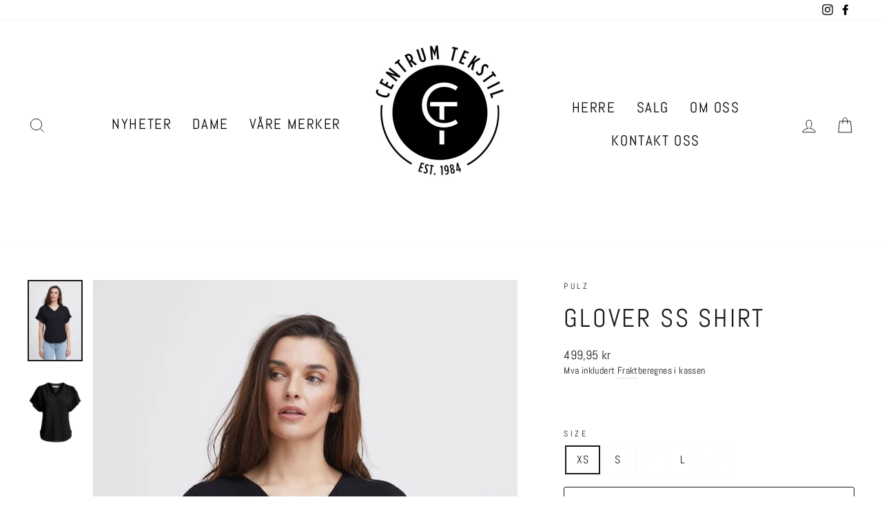

--- FILE ---
content_type: text/html; charset=utf-8
request_url: https://www.centrum-tekstil.no/products/10049502-glover-ss-shirt
body_size: 25051
content:
<!doctype html>
<html class="no-js" lang="nb">
<head>
  <meta charset="utf-8">
  <meta http-equiv="X-UA-Compatible" content="IE=edge,chrome=1">
  <meta name="viewport" content="width=device-width,initial-scale=1">
  <meta name="theme-color" content="#000000">
  <link rel="canonical" href="https://www.centrum-tekstil.no/products/10049502-glover-ss-shirt">
  <link rel="canonical" href="https://www.centrum-tekstil.no/products/10049502-glover-ss-shirt">
  <link rel="preconnect" href="https://cdn.shopify.com">
  <link rel="preconnect" href="https://fonts.shopifycdn.com">
  <link rel="dns-prefetch" href="https://productreviews.shopifycdn.com">
  <link rel="dns-prefetch" href="https://ajax.googleapis.com">
  <link rel="dns-prefetch" href="https://maps.googleapis.com">
  <link rel="dns-prefetch" href="https://maps.gstatic.com"><link rel="shortcut icon" href="//www.centrum-tekstil.no/cdn/shop/files/LOGO_CT_32x32.jpg?v=1760358634" type="image/png" /><title>Glover SS Shirt
&ndash; Centrum Tekstil
</title>
<meta name="description" content="Tung og fin t-skjorte med v-hals og struktur fra Pulz Jeans 69% Viskose, 27% Polyester, 4% Elastane"><meta property="og:site_name" content="Centrum Tekstil">
  <meta property="og:url" content="https://www.centrum-tekstil.no/products/10049502-glover-ss-shirt">
  <meta property="og:title" content="Glover SS Shirt">
  <meta property="og:type" content="product">
  <meta property="og:description" content="Tung og fin t-skjorte med v-hals og struktur fra Pulz Jeans 69% Viskose, 27% Polyester, 4% Elastane"><meta property="og:image" content="http://www.centrum-tekstil.no/cdn/shop/products/4a50bbff-f169-4c28-aeb2-2e35f0d05dda_6f9045fe-77f3-44a5-bdd0-20b19c7e30d4_1200x1200.jpg?v=1710415945"><meta property="og:image" content="http://www.centrum-tekstil.no/cdn/shop/products/049f634e-038d-4fef-8fbb-53219c113af5_1200x1200.jpg?v=1710415945">
  <meta property="og:image:secure_url" content="https://www.centrum-tekstil.no/cdn/shop/products/4a50bbff-f169-4c28-aeb2-2e35f0d05dda_6f9045fe-77f3-44a5-bdd0-20b19c7e30d4_1200x1200.jpg?v=1710415945"><meta property="og:image:secure_url" content="https://www.centrum-tekstil.no/cdn/shop/products/049f634e-038d-4fef-8fbb-53219c113af5_1200x1200.jpg?v=1710415945">
  <meta name="twitter:site" content="@">
  <meta name="twitter:card" content="summary_large_image">
  <meta name="twitter:title" content="Glover SS Shirt">
  <meta name="twitter:description" content="Tung og fin t-skjorte med v-hals og struktur fra Pulz Jeans 69% Viskose, 27% Polyester, 4% Elastane">
<style data-shopify>@font-face {
  font-family: Abel;
  font-weight: 400;
  font-style: normal;
  font-display: swap;
  src: url("//www.centrum-tekstil.no/cdn/fonts/abel/abel_n4.0254805ccf79872a96d53996a984f2b9039f9995.woff2") format("woff2"),
       url("//www.centrum-tekstil.no/cdn/fonts/abel/abel_n4.635ebaebd760542724b79271de73bae7c2091173.woff") format("woff");
}

  @font-face {
  font-family: Abel;
  font-weight: 400;
  font-style: normal;
  font-display: swap;
  src: url("//www.centrum-tekstil.no/cdn/fonts/abel/abel_n4.0254805ccf79872a96d53996a984f2b9039f9995.woff2") format("woff2"),
       url("//www.centrum-tekstil.no/cdn/fonts/abel/abel_n4.635ebaebd760542724b79271de73bae7c2091173.woff") format("woff");
}


  
  
  
</style><link href="//www.centrum-tekstil.no/cdn/shop/t/24/assets/theme.css?v=41734160624055798601710775262" rel="stylesheet" type="text/css" media="all" />
  <link href="//www.centrum-tekstil.no/cdn/shop/t/24/assets/custom.css?v=39147045632349527181665061182" rel="stylesheet" type="text/css" media="all" /> 
<style data-shopify>:root {
    --typeHeaderPrimary: Abel;
    --typeHeaderFallback: sans-serif;
    --typeHeaderSize: 44px;
    --typeHeaderWeight: 400;
    --typeHeaderLineHeight: 1.6;
    --typeHeaderSpacing: 0.075em;

    --typeBasePrimary:Abel;
    --typeBaseFallback:sans-serif;
    --typeBaseSize: 16px;
    --typeBaseWeight: 400;
    --typeBaseSpacing: 0.025em;
    --typeBaseLineHeight: 1.5;

    --typeCollectionTitle: 18px;

    --iconWeight: 2px;
    --iconLinecaps: miter;

    
      --buttonRadius: 3px;
    

    --colorGridOverlayOpacity: 0.12;
  }</style><script>
    document.documentElement.className = document.documentElement.className.replace('no-js', 'js');

    window.theme = window.theme || {};
    theme.routes = {
      cart: "/cart",
      cartAdd: "/cart/add.js",
      cartChange: "/cart/change"
    };
    theme.strings = {
      soldOut: "Utsolgt",
      unavailable: "Utilgjengelig",
      stockLabel: "Kun [count] produkter i butikken!",
      willNotShipUntil: "Sendes ikke før [date]",
      willBeInStockAfter: "Tilbake i butikken etter [date]",
      waitingForStock: "Produktet er på vei til butikken",
      savePrice: "Spar [saved_amount]",
      cartEmpty: "Handlekurven din er tom",
      cartTermsConfirmation: "Du må godta salgsbetingelsene og vilkår for å sjekke ut"
    };
    theme.settings = {
      dynamicVariantsEnable: true,
      dynamicVariantType: "button",
      cartType: "drawer",
      moneyFormat: "{{amount_with_comma_separator}} kr",
      saveType: "percent",
      recentlyViewedEnabled: false,
      predictiveSearch: true,
      predictiveSearchType: "product,article,page,collection",
      inventoryThreshold: 0,
      quickView: true,
      themeName: 'Impulse',
      themeVersion: "3.5.0"
    };
  </script>

  <script>window.performance && window.performance.mark && window.performance.mark('shopify.content_for_header.start');</script><meta id="shopify-digital-wallet" name="shopify-digital-wallet" content="/50325553321/digital_wallets/dialog">
<link rel="alternate" type="application/json+oembed" href="https://www.centrum-tekstil.no/products/10049502-glover-ss-shirt.oembed">
<script async="async" src="/checkouts/internal/preloads.js?locale=nb-NO"></script>
<script id="shopify-features" type="application/json">{"accessToken":"3f17ccc00091cd27b8c524d65eaf5fc4","betas":["rich-media-storefront-analytics"],"domain":"www.centrum-tekstil.no","predictiveSearch":true,"shopId":50325553321,"locale":"nb"}</script>
<script>var Shopify = Shopify || {};
Shopify.shop = "centrum-tekstil.myshopify.com";
Shopify.locale = "nb";
Shopify.currency = {"active":"NOK","rate":"1.0"};
Shopify.country = "NO";
Shopify.theme = {"name":"Kopi av Kopi av Kopi av Kopi av Kopi av Kopi av...","id":132077519017,"schema_name":"Impulse","schema_version":"3.5.0","theme_store_id":null,"role":"main"};
Shopify.theme.handle = "null";
Shopify.theme.style = {"id":null,"handle":null};
Shopify.cdnHost = "www.centrum-tekstil.no/cdn";
Shopify.routes = Shopify.routes || {};
Shopify.routes.root = "/";</script>
<script type="module">!function(o){(o.Shopify=o.Shopify||{}).modules=!0}(window);</script>
<script>!function(o){function n(){var o=[];function n(){o.push(Array.prototype.slice.apply(arguments))}return n.q=o,n}var t=o.Shopify=o.Shopify||{};t.loadFeatures=n(),t.autoloadFeatures=n()}(window);</script>
<script id="shop-js-analytics" type="application/json">{"pageType":"product"}</script>
<script defer="defer" async type="module" src="//www.centrum-tekstil.no/cdn/shopifycloud/shop-js/modules/v2/client.init-shop-cart-sync_Cq55waMD.nb.esm.js"></script>
<script defer="defer" async type="module" src="//www.centrum-tekstil.no/cdn/shopifycloud/shop-js/modules/v2/chunk.common_DIOnffBL.esm.js"></script>
<script defer="defer" async type="module" src="//www.centrum-tekstil.no/cdn/shopifycloud/shop-js/modules/v2/chunk.modal_DOnzx6pZ.esm.js"></script>
<script type="module">
  await import("//www.centrum-tekstil.no/cdn/shopifycloud/shop-js/modules/v2/client.init-shop-cart-sync_Cq55waMD.nb.esm.js");
await import("//www.centrum-tekstil.no/cdn/shopifycloud/shop-js/modules/v2/chunk.common_DIOnffBL.esm.js");
await import("//www.centrum-tekstil.no/cdn/shopifycloud/shop-js/modules/v2/chunk.modal_DOnzx6pZ.esm.js");

  window.Shopify.SignInWithShop?.initShopCartSync?.({"fedCMEnabled":true,"windoidEnabled":true});

</script>
<script>(function() {
  var isLoaded = false;
  function asyncLoad() {
    if (isLoaded) return;
    isLoaded = true;
    var urls = ["\/\/cdn.shopify.com\/proxy\/89509e2fe6c8877a4a9d0f326db088a04b8792a158b247668410e49cfc74881c\/widget.cdn.sprii.io\/sprii-checkout-shopify.js?ver=1729517565426\u0026shop=centrum-tekstil.myshopify.com\u0026sp-cache-control=cHVibGljLCBtYXgtYWdlPTkwMA","https:\/\/www.pxucdn.com\/apps\/uso.js?shop=centrum-tekstil.myshopify.com"];
    for (var i = 0; i < urls.length; i++) {
      var s = document.createElement('script');
      s.type = 'text/javascript';
      s.async = true;
      s.src = urls[i];
      var x = document.getElementsByTagName('script')[0];
      x.parentNode.insertBefore(s, x);
    }
  };
  if(window.attachEvent) {
    window.attachEvent('onload', asyncLoad);
  } else {
    window.addEventListener('load', asyncLoad, false);
  }
})();</script>
<script id="__st">var __st={"a":50325553321,"offset":3600,"reqid":"aecdaa03-908f-45a6-8001-b41504cb179b-1769043377","pageurl":"www.centrum-tekstil.no\/products\/10049502-glover-ss-shirt","u":"51ee9775edef","p":"product","rtyp":"product","rid":7940283596969};</script>
<script>window.ShopifyPaypalV4VisibilityTracking = true;</script>
<script id="captcha-bootstrap">!function(){'use strict';const t='contact',e='account',n='new_comment',o=[[t,t],['blogs',n],['comments',n],[t,'customer']],c=[[e,'customer_login'],[e,'guest_login'],[e,'recover_customer_password'],[e,'create_customer']],r=t=>t.map((([t,e])=>`form[action*='/${t}']:not([data-nocaptcha='true']) input[name='form_type'][value='${e}']`)).join(','),a=t=>()=>t?[...document.querySelectorAll(t)].map((t=>t.form)):[];function s(){const t=[...o],e=r(t);return a(e)}const i='password',u='form_key',d=['recaptcha-v3-token','g-recaptcha-response','h-captcha-response',i],f=()=>{try{return window.sessionStorage}catch{return}},m='__shopify_v',_=t=>t.elements[u];function p(t,e,n=!1){try{const o=window.sessionStorage,c=JSON.parse(o.getItem(e)),{data:r}=function(t){const{data:e,action:n}=t;return t[m]||n?{data:e,action:n}:{data:t,action:n}}(c);for(const[e,n]of Object.entries(r))t.elements[e]&&(t.elements[e].value=n);n&&o.removeItem(e)}catch(o){console.error('form repopulation failed',{error:o})}}const l='form_type',E='cptcha';function T(t){t.dataset[E]=!0}const w=window,h=w.document,L='Shopify',v='ce_forms',y='captcha';let A=!1;((t,e)=>{const n=(g='f06e6c50-85a8-45c8-87d0-21a2b65856fe',I='https://cdn.shopify.com/shopifycloud/storefront-forms-hcaptcha/ce_storefront_forms_captcha_hcaptcha.v1.5.2.iife.js',D={infoText:'Beskyttet av hCaptcha',privacyText:'Personvern',termsText:'Vilkår'},(t,e,n)=>{const o=w[L][v],c=o.bindForm;if(c)return c(t,g,e,D).then(n);var r;o.q.push([[t,g,e,D],n]),r=I,A||(h.body.append(Object.assign(h.createElement('script'),{id:'captcha-provider',async:!0,src:r})),A=!0)});var g,I,D;w[L]=w[L]||{},w[L][v]=w[L][v]||{},w[L][v].q=[],w[L][y]=w[L][y]||{},w[L][y].protect=function(t,e){n(t,void 0,e),T(t)},Object.freeze(w[L][y]),function(t,e,n,w,h,L){const[v,y,A,g]=function(t,e,n){const i=e?o:[],u=t?c:[],d=[...i,...u],f=r(d),m=r(i),_=r(d.filter((([t,e])=>n.includes(e))));return[a(f),a(m),a(_),s()]}(w,h,L),I=t=>{const e=t.target;return e instanceof HTMLFormElement?e:e&&e.form},D=t=>v().includes(t);t.addEventListener('submit',(t=>{const e=I(t);if(!e)return;const n=D(e)&&!e.dataset.hcaptchaBound&&!e.dataset.recaptchaBound,o=_(e),c=g().includes(e)&&(!o||!o.value);(n||c)&&t.preventDefault(),c&&!n&&(function(t){try{if(!f())return;!function(t){const e=f();if(!e)return;const n=_(t);if(!n)return;const o=n.value;o&&e.removeItem(o)}(t);const e=Array.from(Array(32),(()=>Math.random().toString(36)[2])).join('');!function(t,e){_(t)||t.append(Object.assign(document.createElement('input'),{type:'hidden',name:u})),t.elements[u].value=e}(t,e),function(t,e){const n=f();if(!n)return;const o=[...t.querySelectorAll(`input[type='${i}']`)].map((({name:t})=>t)),c=[...d,...o],r={};for(const[a,s]of new FormData(t).entries())c.includes(a)||(r[a]=s);n.setItem(e,JSON.stringify({[m]:1,action:t.action,data:r}))}(t,e)}catch(e){console.error('failed to persist form',e)}}(e),e.submit())}));const S=(t,e)=>{t&&!t.dataset[E]&&(n(t,e.some((e=>e===t))),T(t))};for(const o of['focusin','change'])t.addEventListener(o,(t=>{const e=I(t);D(e)&&S(e,y())}));const B=e.get('form_key'),M=e.get(l),P=B&&M;t.addEventListener('DOMContentLoaded',(()=>{const t=y();if(P)for(const e of t)e.elements[l].value===M&&p(e,B);[...new Set([...A(),...v().filter((t=>'true'===t.dataset.shopifyCaptcha))])].forEach((e=>S(e,t)))}))}(h,new URLSearchParams(w.location.search),n,t,e,['guest_login'])})(!0,!0)}();</script>
<script integrity="sha256-4kQ18oKyAcykRKYeNunJcIwy7WH5gtpwJnB7kiuLZ1E=" data-source-attribution="shopify.loadfeatures" defer="defer" src="//www.centrum-tekstil.no/cdn/shopifycloud/storefront/assets/storefront/load_feature-a0a9edcb.js" crossorigin="anonymous"></script>
<script data-source-attribution="shopify.dynamic_checkout.dynamic.init">var Shopify=Shopify||{};Shopify.PaymentButton=Shopify.PaymentButton||{isStorefrontPortableWallets:!0,init:function(){window.Shopify.PaymentButton.init=function(){};var t=document.createElement("script");t.src="https://www.centrum-tekstil.no/cdn/shopifycloud/portable-wallets/latest/portable-wallets.nb.js",t.type="module",document.head.appendChild(t)}};
</script>
<script data-source-attribution="shopify.dynamic_checkout.buyer_consent">
  function portableWalletsHideBuyerConsent(e){var t=document.getElementById("shopify-buyer-consent"),n=document.getElementById("shopify-subscription-policy-button");t&&n&&(t.classList.add("hidden"),t.setAttribute("aria-hidden","true"),n.removeEventListener("click",e))}function portableWalletsShowBuyerConsent(e){var t=document.getElementById("shopify-buyer-consent"),n=document.getElementById("shopify-subscription-policy-button");t&&n&&(t.classList.remove("hidden"),t.removeAttribute("aria-hidden"),n.addEventListener("click",e))}window.Shopify?.PaymentButton&&(window.Shopify.PaymentButton.hideBuyerConsent=portableWalletsHideBuyerConsent,window.Shopify.PaymentButton.showBuyerConsent=portableWalletsShowBuyerConsent);
</script>
<script>
  function portableWalletsCleanup(e){e&&e.src&&console.error("Failed to load portable wallets script "+e.src);var t=document.querySelectorAll("shopify-accelerated-checkout .shopify-payment-button__skeleton, shopify-accelerated-checkout-cart .wallet-cart-button__skeleton"),e=document.getElementById("shopify-buyer-consent");for(let e=0;e<t.length;e++)t[e].remove();e&&e.remove()}function portableWalletsNotLoadedAsModule(e){e instanceof ErrorEvent&&"string"==typeof e.message&&e.message.includes("import.meta")&&"string"==typeof e.filename&&e.filename.includes("portable-wallets")&&(window.removeEventListener("error",portableWalletsNotLoadedAsModule),window.Shopify.PaymentButton.failedToLoad=e,"loading"===document.readyState?document.addEventListener("DOMContentLoaded",window.Shopify.PaymentButton.init):window.Shopify.PaymentButton.init())}window.addEventListener("error",portableWalletsNotLoadedAsModule);
</script>

<script type="module" src="https://www.centrum-tekstil.no/cdn/shopifycloud/portable-wallets/latest/portable-wallets.nb.js" onError="portableWalletsCleanup(this)" crossorigin="anonymous"></script>
<script nomodule>
  document.addEventListener("DOMContentLoaded", portableWalletsCleanup);
</script>

<script id='scb4127' type='text/javascript' async='' src='https://www.centrum-tekstil.no/cdn/shopifycloud/privacy-banner/storefront-banner.js'></script><link id="shopify-accelerated-checkout-styles" rel="stylesheet" media="screen" href="https://www.centrum-tekstil.no/cdn/shopifycloud/portable-wallets/latest/accelerated-checkout-backwards-compat.css" crossorigin="anonymous">
<style id="shopify-accelerated-checkout-cart">
        #shopify-buyer-consent {
  margin-top: 1em;
  display: inline-block;
  width: 100%;
}

#shopify-buyer-consent.hidden {
  display: none;
}

#shopify-subscription-policy-button {
  background: none;
  border: none;
  padding: 0;
  text-decoration: underline;
  font-size: inherit;
  cursor: pointer;
}

#shopify-subscription-policy-button::before {
  box-shadow: none;
}

      </style>

<script>window.performance && window.performance.mark && window.performance.mark('shopify.content_for_header.end');</script>

  <script src="//www.centrum-tekstil.no/cdn/shop/t/24/assets/vendor-scripts-v7.js" defer="defer"></script><script src="//www.centrum-tekstil.no/cdn/shop/t/24/assets/theme.js?v=161403770635838928611665061182" defer="defer"></script><link href="https://monorail-edge.shopifysvc.com" rel="dns-prefetch">
<script>(function(){if ("sendBeacon" in navigator && "performance" in window) {try {var session_token_from_headers = performance.getEntriesByType('navigation')[0].serverTiming.find(x => x.name == '_s').description;} catch {var session_token_from_headers = undefined;}var session_cookie_matches = document.cookie.match(/_shopify_s=([^;]*)/);var session_token_from_cookie = session_cookie_matches && session_cookie_matches.length === 2 ? session_cookie_matches[1] : "";var session_token = session_token_from_headers || session_token_from_cookie || "";function handle_abandonment_event(e) {var entries = performance.getEntries().filter(function(entry) {return /monorail-edge.shopifysvc.com/.test(entry.name);});if (!window.abandonment_tracked && entries.length === 0) {window.abandonment_tracked = true;var currentMs = Date.now();var navigation_start = performance.timing.navigationStart;var payload = {shop_id: 50325553321,url: window.location.href,navigation_start,duration: currentMs - navigation_start,session_token,page_type: "product"};window.navigator.sendBeacon("https://monorail-edge.shopifysvc.com/v1/produce", JSON.stringify({schema_id: "online_store_buyer_site_abandonment/1.1",payload: payload,metadata: {event_created_at_ms: currentMs,event_sent_at_ms: currentMs}}));}}window.addEventListener('pagehide', handle_abandonment_event);}}());</script>
<script id="web-pixels-manager-setup">(function e(e,d,r,n,o){if(void 0===o&&(o={}),!Boolean(null===(a=null===(i=window.Shopify)||void 0===i?void 0:i.analytics)||void 0===a?void 0:a.replayQueue)){var i,a;window.Shopify=window.Shopify||{};var t=window.Shopify;t.analytics=t.analytics||{};var s=t.analytics;s.replayQueue=[],s.publish=function(e,d,r){return s.replayQueue.push([e,d,r]),!0};try{self.performance.mark("wpm:start")}catch(e){}var l=function(){var e={modern:/Edge?\/(1{2}[4-9]|1[2-9]\d|[2-9]\d{2}|\d{4,})\.\d+(\.\d+|)|Firefox\/(1{2}[4-9]|1[2-9]\d|[2-9]\d{2}|\d{4,})\.\d+(\.\d+|)|Chrom(ium|e)\/(9{2}|\d{3,})\.\d+(\.\d+|)|(Maci|X1{2}).+ Version\/(15\.\d+|(1[6-9]|[2-9]\d|\d{3,})\.\d+)([,.]\d+|)( \(\w+\)|)( Mobile\/\w+|) Safari\/|Chrome.+OPR\/(9{2}|\d{3,})\.\d+\.\d+|(CPU[ +]OS|iPhone[ +]OS|CPU[ +]iPhone|CPU IPhone OS|CPU iPad OS)[ +]+(15[._]\d+|(1[6-9]|[2-9]\d|\d{3,})[._]\d+)([._]\d+|)|Android:?[ /-](13[3-9]|1[4-9]\d|[2-9]\d{2}|\d{4,})(\.\d+|)(\.\d+|)|Android.+Firefox\/(13[5-9]|1[4-9]\d|[2-9]\d{2}|\d{4,})\.\d+(\.\d+|)|Android.+Chrom(ium|e)\/(13[3-9]|1[4-9]\d|[2-9]\d{2}|\d{4,})\.\d+(\.\d+|)|SamsungBrowser\/([2-9]\d|\d{3,})\.\d+/,legacy:/Edge?\/(1[6-9]|[2-9]\d|\d{3,})\.\d+(\.\d+|)|Firefox\/(5[4-9]|[6-9]\d|\d{3,})\.\d+(\.\d+|)|Chrom(ium|e)\/(5[1-9]|[6-9]\d|\d{3,})\.\d+(\.\d+|)([\d.]+$|.*Safari\/(?![\d.]+ Edge\/[\d.]+$))|(Maci|X1{2}).+ Version\/(10\.\d+|(1[1-9]|[2-9]\d|\d{3,})\.\d+)([,.]\d+|)( \(\w+\)|)( Mobile\/\w+|) Safari\/|Chrome.+OPR\/(3[89]|[4-9]\d|\d{3,})\.\d+\.\d+|(CPU[ +]OS|iPhone[ +]OS|CPU[ +]iPhone|CPU IPhone OS|CPU iPad OS)[ +]+(10[._]\d+|(1[1-9]|[2-9]\d|\d{3,})[._]\d+)([._]\d+|)|Android:?[ /-](13[3-9]|1[4-9]\d|[2-9]\d{2}|\d{4,})(\.\d+|)(\.\d+|)|Mobile Safari.+OPR\/([89]\d|\d{3,})\.\d+\.\d+|Android.+Firefox\/(13[5-9]|1[4-9]\d|[2-9]\d{2}|\d{4,})\.\d+(\.\d+|)|Android.+Chrom(ium|e)\/(13[3-9]|1[4-9]\d|[2-9]\d{2}|\d{4,})\.\d+(\.\d+|)|Android.+(UC? ?Browser|UCWEB|U3)[ /]?(15\.([5-9]|\d{2,})|(1[6-9]|[2-9]\d|\d{3,})\.\d+)\.\d+|SamsungBrowser\/(5\.\d+|([6-9]|\d{2,})\.\d+)|Android.+MQ{2}Browser\/(14(\.(9|\d{2,})|)|(1[5-9]|[2-9]\d|\d{3,})(\.\d+|))(\.\d+|)|K[Aa][Ii]OS\/(3\.\d+|([4-9]|\d{2,})\.\d+)(\.\d+|)/},d=e.modern,r=e.legacy,n=navigator.userAgent;return n.match(d)?"modern":n.match(r)?"legacy":"unknown"}(),u="modern"===l?"modern":"legacy",c=(null!=n?n:{modern:"",legacy:""})[u],f=function(e){return[e.baseUrl,"/wpm","/b",e.hashVersion,"modern"===e.buildTarget?"m":"l",".js"].join("")}({baseUrl:d,hashVersion:r,buildTarget:u}),m=function(e){var d=e.version,r=e.bundleTarget,n=e.surface,o=e.pageUrl,i=e.monorailEndpoint;return{emit:function(e){var a=e.status,t=e.errorMsg,s=(new Date).getTime(),l=JSON.stringify({metadata:{event_sent_at_ms:s},events:[{schema_id:"web_pixels_manager_load/3.1",payload:{version:d,bundle_target:r,page_url:o,status:a,surface:n,error_msg:t},metadata:{event_created_at_ms:s}}]});if(!i)return console&&console.warn&&console.warn("[Web Pixels Manager] No Monorail endpoint provided, skipping logging."),!1;try{return self.navigator.sendBeacon.bind(self.navigator)(i,l)}catch(e){}var u=new XMLHttpRequest;try{return u.open("POST",i,!0),u.setRequestHeader("Content-Type","text/plain"),u.send(l),!0}catch(e){return console&&console.warn&&console.warn("[Web Pixels Manager] Got an unhandled error while logging to Monorail."),!1}}}}({version:r,bundleTarget:l,surface:e.surface,pageUrl:self.location.href,monorailEndpoint:e.monorailEndpoint});try{o.browserTarget=l,function(e){var d=e.src,r=e.async,n=void 0===r||r,o=e.onload,i=e.onerror,a=e.sri,t=e.scriptDataAttributes,s=void 0===t?{}:t,l=document.createElement("script"),u=document.querySelector("head"),c=document.querySelector("body");if(l.async=n,l.src=d,a&&(l.integrity=a,l.crossOrigin="anonymous"),s)for(var f in s)if(Object.prototype.hasOwnProperty.call(s,f))try{l.dataset[f]=s[f]}catch(e){}if(o&&l.addEventListener("load",o),i&&l.addEventListener("error",i),u)u.appendChild(l);else{if(!c)throw new Error("Did not find a head or body element to append the script");c.appendChild(l)}}({src:f,async:!0,onload:function(){if(!function(){var e,d;return Boolean(null===(d=null===(e=window.Shopify)||void 0===e?void 0:e.analytics)||void 0===d?void 0:d.initialized)}()){var d=window.webPixelsManager.init(e)||void 0;if(d){var r=window.Shopify.analytics;r.replayQueue.forEach((function(e){var r=e[0],n=e[1],o=e[2];d.publishCustomEvent(r,n,o)})),r.replayQueue=[],r.publish=d.publishCustomEvent,r.visitor=d.visitor,r.initialized=!0}}},onerror:function(){return m.emit({status:"failed",errorMsg:"".concat(f," has failed to load")})},sri:function(e){var d=/^sha384-[A-Za-z0-9+/=]+$/;return"string"==typeof e&&d.test(e)}(c)?c:"",scriptDataAttributes:o}),m.emit({status:"loading"})}catch(e){m.emit({status:"failed",errorMsg:(null==e?void 0:e.message)||"Unknown error"})}}})({shopId: 50325553321,storefrontBaseUrl: "https://www.centrum-tekstil.no",extensionsBaseUrl: "https://extensions.shopifycdn.com/cdn/shopifycloud/web-pixels-manager",monorailEndpoint: "https://monorail-edge.shopifysvc.com/unstable/produce_batch",surface: "storefront-renderer",enabledBetaFlags: ["2dca8a86"],webPixelsConfigList: [{"id":"shopify-app-pixel","configuration":"{}","eventPayloadVersion":"v1","runtimeContext":"STRICT","scriptVersion":"0450","apiClientId":"shopify-pixel","type":"APP","privacyPurposes":["ANALYTICS","MARKETING"]},{"id":"shopify-custom-pixel","eventPayloadVersion":"v1","runtimeContext":"LAX","scriptVersion":"0450","apiClientId":"shopify-pixel","type":"CUSTOM","privacyPurposes":["ANALYTICS","MARKETING"]}],isMerchantRequest: false,initData: {"shop":{"name":"Centrum Tekstil","paymentSettings":{"currencyCode":"NOK"},"myshopifyDomain":"centrum-tekstil.myshopify.com","countryCode":"NO","storefrontUrl":"https:\/\/www.centrum-tekstil.no"},"customer":null,"cart":null,"checkout":null,"productVariants":[{"price":{"amount":499.95,"currencyCode":"NOK"},"product":{"title":"Glover SS Shirt","vendor":"Pulz","id":"7940283596969","untranslatedTitle":"Glover SS Shirt","url":"\/products\/10049502-glover-ss-shirt","type":"Topper \u0026 bluser"},"id":"43761638015145","image":{"src":"\/\/www.centrum-tekstil.no\/cdn\/shop\/products\/4a50bbff-f169-4c28-aeb2-2e35f0d05dda_6f9045fe-77f3-44a5-bdd0-20b19c7e30d4.jpg?v=1710415945"},"sku":"100495021707","title":"XS","untranslatedTitle":"XS"},{"price":{"amount":499.95,"currencyCode":"NOK"},"product":{"title":"Glover SS Shirt","vendor":"Pulz","id":"7940283596969","untranslatedTitle":"Glover SS Shirt","url":"\/products\/10049502-glover-ss-shirt","type":"Topper \u0026 bluser"},"id":"43761638047913","image":{"src":"\/\/www.centrum-tekstil.no\/cdn\/shop\/products\/4a50bbff-f169-4c28-aeb2-2e35f0d05dda_6f9045fe-77f3-44a5-bdd0-20b19c7e30d4.jpg?v=1710415945"},"sku":"100495021708","title":"S","untranslatedTitle":"S"},{"price":{"amount":499.95,"currencyCode":"NOK"},"product":{"title":"Glover SS Shirt","vendor":"Pulz","id":"7940283596969","untranslatedTitle":"Glover SS Shirt","url":"\/products\/10049502-glover-ss-shirt","type":"Topper \u0026 bluser"},"id":"43761638080681","image":{"src":"\/\/www.centrum-tekstil.no\/cdn\/shop\/products\/4a50bbff-f169-4c28-aeb2-2e35f0d05dda_6f9045fe-77f3-44a5-bdd0-20b19c7e30d4.jpg?v=1710415945"},"sku":"100495021709","title":"M","untranslatedTitle":"M"},{"price":{"amount":499.95,"currencyCode":"NOK"},"product":{"title":"Glover SS Shirt","vendor":"Pulz","id":"7940283596969","untranslatedTitle":"Glover SS Shirt","url":"\/products\/10049502-glover-ss-shirt","type":"Topper \u0026 bluser"},"id":"43761638113449","image":{"src":"\/\/www.centrum-tekstil.no\/cdn\/shop\/products\/4a50bbff-f169-4c28-aeb2-2e35f0d05dda_6f9045fe-77f3-44a5-bdd0-20b19c7e30d4.jpg?v=1710415945"},"sku":"100495021710","title":"L","untranslatedTitle":"L"},{"price":{"amount":499.95,"currencyCode":"NOK"},"product":{"title":"Glover SS Shirt","vendor":"Pulz","id":"7940283596969","untranslatedTitle":"Glover SS Shirt","url":"\/products\/10049502-glover-ss-shirt","type":"Topper \u0026 bluser"},"id":"43761638146217","image":{"src":"\/\/www.centrum-tekstil.no\/cdn\/shop\/products\/4a50bbff-f169-4c28-aeb2-2e35f0d05dda_6f9045fe-77f3-44a5-bdd0-20b19c7e30d4.jpg?v=1710415945"},"sku":"100495021711","title":"XL","untranslatedTitle":"XL"}],"purchasingCompany":null},},"https://www.centrum-tekstil.no/cdn","fcfee988w5aeb613cpc8e4bc33m6693e112",{"modern":"","legacy":""},{"shopId":"50325553321","storefrontBaseUrl":"https:\/\/www.centrum-tekstil.no","extensionBaseUrl":"https:\/\/extensions.shopifycdn.com\/cdn\/shopifycloud\/web-pixels-manager","surface":"storefront-renderer","enabledBetaFlags":"[\"2dca8a86\"]","isMerchantRequest":"false","hashVersion":"fcfee988w5aeb613cpc8e4bc33m6693e112","publish":"custom","events":"[[\"page_viewed\",{}],[\"product_viewed\",{\"productVariant\":{\"price\":{\"amount\":499.95,\"currencyCode\":\"NOK\"},\"product\":{\"title\":\"Glover SS Shirt\",\"vendor\":\"Pulz\",\"id\":\"7940283596969\",\"untranslatedTitle\":\"Glover SS Shirt\",\"url\":\"\/products\/10049502-glover-ss-shirt\",\"type\":\"Topper \u0026 bluser\"},\"id\":\"43761638015145\",\"image\":{\"src\":\"\/\/www.centrum-tekstil.no\/cdn\/shop\/products\/4a50bbff-f169-4c28-aeb2-2e35f0d05dda_6f9045fe-77f3-44a5-bdd0-20b19c7e30d4.jpg?v=1710415945\"},\"sku\":\"100495021707\",\"title\":\"XS\",\"untranslatedTitle\":\"XS\"}}]]"});</script><script>
  window.ShopifyAnalytics = window.ShopifyAnalytics || {};
  window.ShopifyAnalytics.meta = window.ShopifyAnalytics.meta || {};
  window.ShopifyAnalytics.meta.currency = 'NOK';
  var meta = {"product":{"id":7940283596969,"gid":"gid:\/\/shopify\/Product\/7940283596969","vendor":"Pulz","type":"Topper \u0026 bluser","handle":"10049502-glover-ss-shirt","variants":[{"id":43761638015145,"price":49995,"name":"Glover SS Shirt - XS","public_title":"XS","sku":"100495021707"},{"id":43761638047913,"price":49995,"name":"Glover SS Shirt - S","public_title":"S","sku":"100495021708"},{"id":43761638080681,"price":49995,"name":"Glover SS Shirt - M","public_title":"M","sku":"100495021709"},{"id":43761638113449,"price":49995,"name":"Glover SS Shirt - L","public_title":"L","sku":"100495021710"},{"id":43761638146217,"price":49995,"name":"Glover SS Shirt - XL","public_title":"XL","sku":"100495021711"}],"remote":false},"page":{"pageType":"product","resourceType":"product","resourceId":7940283596969,"requestId":"aecdaa03-908f-45a6-8001-b41504cb179b-1769043377"}};
  for (var attr in meta) {
    window.ShopifyAnalytics.meta[attr] = meta[attr];
  }
</script>
<script class="analytics">
  (function () {
    var customDocumentWrite = function(content) {
      var jquery = null;

      if (window.jQuery) {
        jquery = window.jQuery;
      } else if (window.Checkout && window.Checkout.$) {
        jquery = window.Checkout.$;
      }

      if (jquery) {
        jquery('body').append(content);
      }
    };

    var hasLoggedConversion = function(token) {
      if (token) {
        return document.cookie.indexOf('loggedConversion=' + token) !== -1;
      }
      return false;
    }

    var setCookieIfConversion = function(token) {
      if (token) {
        var twoMonthsFromNow = new Date(Date.now());
        twoMonthsFromNow.setMonth(twoMonthsFromNow.getMonth() + 2);

        document.cookie = 'loggedConversion=' + token + '; expires=' + twoMonthsFromNow;
      }
    }

    var trekkie = window.ShopifyAnalytics.lib = window.trekkie = window.trekkie || [];
    if (trekkie.integrations) {
      return;
    }
    trekkie.methods = [
      'identify',
      'page',
      'ready',
      'track',
      'trackForm',
      'trackLink'
    ];
    trekkie.factory = function(method) {
      return function() {
        var args = Array.prototype.slice.call(arguments);
        args.unshift(method);
        trekkie.push(args);
        return trekkie;
      };
    };
    for (var i = 0; i < trekkie.methods.length; i++) {
      var key = trekkie.methods[i];
      trekkie[key] = trekkie.factory(key);
    }
    trekkie.load = function(config) {
      trekkie.config = config || {};
      trekkie.config.initialDocumentCookie = document.cookie;
      var first = document.getElementsByTagName('script')[0];
      var script = document.createElement('script');
      script.type = 'text/javascript';
      script.onerror = function(e) {
        var scriptFallback = document.createElement('script');
        scriptFallback.type = 'text/javascript';
        scriptFallback.onerror = function(error) {
                var Monorail = {
      produce: function produce(monorailDomain, schemaId, payload) {
        var currentMs = new Date().getTime();
        var event = {
          schema_id: schemaId,
          payload: payload,
          metadata: {
            event_created_at_ms: currentMs,
            event_sent_at_ms: currentMs
          }
        };
        return Monorail.sendRequest("https://" + monorailDomain + "/v1/produce", JSON.stringify(event));
      },
      sendRequest: function sendRequest(endpointUrl, payload) {
        // Try the sendBeacon API
        if (window && window.navigator && typeof window.navigator.sendBeacon === 'function' && typeof window.Blob === 'function' && !Monorail.isIos12()) {
          var blobData = new window.Blob([payload], {
            type: 'text/plain'
          });

          if (window.navigator.sendBeacon(endpointUrl, blobData)) {
            return true;
          } // sendBeacon was not successful

        } // XHR beacon

        var xhr = new XMLHttpRequest();

        try {
          xhr.open('POST', endpointUrl);
          xhr.setRequestHeader('Content-Type', 'text/plain');
          xhr.send(payload);
        } catch (e) {
          console.log(e);
        }

        return false;
      },
      isIos12: function isIos12() {
        return window.navigator.userAgent.lastIndexOf('iPhone; CPU iPhone OS 12_') !== -1 || window.navigator.userAgent.lastIndexOf('iPad; CPU OS 12_') !== -1;
      }
    };
    Monorail.produce('monorail-edge.shopifysvc.com',
      'trekkie_storefront_load_errors/1.1',
      {shop_id: 50325553321,
      theme_id: 132077519017,
      app_name: "storefront",
      context_url: window.location.href,
      source_url: "//www.centrum-tekstil.no/cdn/s/trekkie.storefront.9615f8e10e499e09ff0451d383e936edfcfbbf47.min.js"});

        };
        scriptFallback.async = true;
        scriptFallback.src = '//www.centrum-tekstil.no/cdn/s/trekkie.storefront.9615f8e10e499e09ff0451d383e936edfcfbbf47.min.js';
        first.parentNode.insertBefore(scriptFallback, first);
      };
      script.async = true;
      script.src = '//www.centrum-tekstil.no/cdn/s/trekkie.storefront.9615f8e10e499e09ff0451d383e936edfcfbbf47.min.js';
      first.parentNode.insertBefore(script, first);
    };
    trekkie.load(
      {"Trekkie":{"appName":"storefront","development":false,"defaultAttributes":{"shopId":50325553321,"isMerchantRequest":null,"themeId":132077519017,"themeCityHash":"8413262877980085222","contentLanguage":"nb","currency":"NOK","eventMetadataId":"69289a5f-8f73-4590-8678-b52e3ad27eca"},"isServerSideCookieWritingEnabled":true,"monorailRegion":"shop_domain","enabledBetaFlags":["65f19447"]},"Session Attribution":{},"S2S":{"facebookCapiEnabled":false,"source":"trekkie-storefront-renderer","apiClientId":580111}}
    );

    var loaded = false;
    trekkie.ready(function() {
      if (loaded) return;
      loaded = true;

      window.ShopifyAnalytics.lib = window.trekkie;

      var originalDocumentWrite = document.write;
      document.write = customDocumentWrite;
      try { window.ShopifyAnalytics.merchantGoogleAnalytics.call(this); } catch(error) {};
      document.write = originalDocumentWrite;

      window.ShopifyAnalytics.lib.page(null,{"pageType":"product","resourceType":"product","resourceId":7940283596969,"requestId":"aecdaa03-908f-45a6-8001-b41504cb179b-1769043377","shopifyEmitted":true});

      var match = window.location.pathname.match(/checkouts\/(.+)\/(thank_you|post_purchase)/)
      var token = match? match[1]: undefined;
      if (!hasLoggedConversion(token)) {
        setCookieIfConversion(token);
        window.ShopifyAnalytics.lib.track("Viewed Product",{"currency":"NOK","variantId":43761638015145,"productId":7940283596969,"productGid":"gid:\/\/shopify\/Product\/7940283596969","name":"Glover SS Shirt - XS","price":"499.95","sku":"100495021707","brand":"Pulz","variant":"XS","category":"Topper \u0026 bluser","nonInteraction":true,"remote":false},undefined,undefined,{"shopifyEmitted":true});
      window.ShopifyAnalytics.lib.track("monorail:\/\/trekkie_storefront_viewed_product\/1.1",{"currency":"NOK","variantId":43761638015145,"productId":7940283596969,"productGid":"gid:\/\/shopify\/Product\/7940283596969","name":"Glover SS Shirt - XS","price":"499.95","sku":"100495021707","brand":"Pulz","variant":"XS","category":"Topper \u0026 bluser","nonInteraction":true,"remote":false,"referer":"https:\/\/www.centrum-tekstil.no\/products\/10049502-glover-ss-shirt"});
      }
    });


        var eventsListenerScript = document.createElement('script');
        eventsListenerScript.async = true;
        eventsListenerScript.src = "//www.centrum-tekstil.no/cdn/shopifycloud/storefront/assets/shop_events_listener-3da45d37.js";
        document.getElementsByTagName('head')[0].appendChild(eventsListenerScript);

})();</script>
<script
  defer
  src="https://www.centrum-tekstil.no/cdn/shopifycloud/perf-kit/shopify-perf-kit-3.0.4.min.js"
  data-application="storefront-renderer"
  data-shop-id="50325553321"
  data-render-region="gcp-us-central1"
  data-page-type="product"
  data-theme-instance-id="132077519017"
  data-theme-name="Impulse"
  data-theme-version="3.5.0"
  data-monorail-region="shop_domain"
  data-resource-timing-sampling-rate="10"
  data-shs="true"
  data-shs-beacon="true"
  data-shs-export-with-fetch="true"
  data-shs-logs-sample-rate="1"
  data-shs-beacon-endpoint="https://www.centrum-tekstil.no/api/collect"
></script>
</head>

<body class="template-product" data-center-text="true" data-button_style="round-slight" data-type_header_capitalize="true" data-type_headers_align_text="true" data-type_product_capitalize="true" data-swatch_style="round">

  <a class="in-page-link visually-hidden skip-link" href="#MainContent">Hopp til innhold</a>

  <div id="PageContainer" class="page-container">
    <div class="transition-body"><div id="shopify-section-header" class="shopify-section">

<div id="NavDrawer" class="drawer drawer--left">
  <div class="drawer__contents">
    <div class="drawer__fixed-header drawer__fixed-header--full">
      <div class="drawer__header drawer__header--full appear-animation appear-delay-1">
        <div class="h2 drawer__title">
        </div>
        <div class="drawer__close">
          <button type="button" class="drawer__close-button js-drawer-close">
            <svg aria-hidden="true" focusable="false" role="presentation" class="icon icon-close" viewBox="0 0 64 64"><path d="M19 17.61l27.12 27.13m0-27.12L19 44.74"/></svg>
            <span class="icon__fallback-text">Lukk meny</span>
          </button>
        </div>
      </div>
    </div>
    <div class="drawer__scrollable">
      <ul class="mobile-nav mobile-nav--heading-style" role="navigation" aria-label="Primary"><li class="mobile-nav__item appear-animation appear-delay-2"><a href="/collections/nyheter-1" class="mobile-nav__link mobile-nav__link--top-level">NYHETER</a></li><li class="mobile-nav__item appear-animation appear-delay-3"><div class="mobile-nav__has-sublist"><a href="/collections/all"
                    class="mobile-nav__link mobile-nav__link--top-level"
                    id="Label-collections-all2"
                    >
                    Dame
                  </a>
                  <div class="mobile-nav__toggle">
                    <button type="button"
                      aria-controls="Linklist-collections-all2"
                      class="collapsible-trigger collapsible--auto-height"><span class="collapsible-trigger__icon collapsible-trigger__icon--open" role="presentation">
  <svg aria-hidden="true" focusable="false" role="presentation" class="icon icon--wide icon-chevron-down" viewBox="0 0 28 16"><path d="M1.57 1.59l12.76 12.77L27.1 1.59" stroke-width="2" stroke="#000" fill="none" fill-rule="evenodd"/></svg>
</span>
</button>
                  </div></div><div id="Linklist-collections-all2"
                class="mobile-nav__sublist collapsible-content collapsible-content--all"
                aria-labelledby="Label-collections-all2"
                >
                <div class="collapsible-content__inner">
                  <ul class="mobile-nav__sublist"><li class="mobile-nav__item">
                        <div class="mobile-nav__child-item"><button type="button"
                            aria-controls="Sublinklist-collections-all2-1"
                            class="mobile-nav__link--button collapsible-trigger">
                              <span class="mobile-nav__faux-link">Klær</span><span class="collapsible-trigger__icon collapsible-trigger__icon--circle collapsible-trigger__icon--open" role="presentation">
  <svg aria-hidden="true" focusable="false" role="presentation" class="icon icon--wide icon-chevron-down" viewBox="0 0 28 16"><path d="M1.57 1.59l12.76 12.77L27.1 1.59" stroke-width="2" stroke="#000" fill="none" fill-rule="evenodd"/></svg>
</span>
</button></div><div
                            id="Sublinklist-collections-all2-1"
                            aria-labelledby="Sublabel-1"
                            class="mobile-nav__sublist collapsible-content collapsible-content--all"
                            >
                            <div class="collapsible-content__inner">
                              <ul class="mobile-nav__grandchildlist"><li class="mobile-nav__item">
                                    <a href="/collections/se-alle-1" class="mobile-nav__link">
                                      Se alle
                                    </a>
                                  </li><li class="mobile-nav__item">
                                    <a href="/collections/blazer" class="mobile-nav__link">
                                      Blazer
                                    </a>
                                  </li><li class="mobile-nav__item">
                                    <a href="/collections/bukser" class="mobile-nav__link">
                                      Bukser
                                    </a>
                                  </li><li class="mobile-nav__item">
                                    <a href="/collections/cardigan" class="mobile-nav__link">
                                      Cardigan
                                    </a>
                                  </li><li class="mobile-nav__item">
                                    <a href="/collections/genser" class="mobile-nav__link">
                                      Genser
                                    </a>
                                  </li><li class="mobile-nav__item">
                                    <a href="/collections/jakker" class="mobile-nav__link">
                                      Jakker
                                    </a>
                                  </li><li class="mobile-nav__item">
                                    <a href="/collections/jumpsuit" class="mobile-nav__link">
                                      Jumpsuit
                                    </a>
                                  </li><li class="mobile-nav__item">
                                    <a href="/collections/kape" class="mobile-nav__link">
                                      Kåper
                                    </a>
                                  </li><li class="mobile-nav__item">
                                    <a href="/collections/kjole" class="mobile-nav__link">
                                      Kjoler
                                    </a>
                                  </li><li class="mobile-nav__item">
                                    <a href="/collections/t-skjorte" class="mobile-nav__link">
                                      T-skjorter
                                    </a>
                                  </li><li class="mobile-nav__item">
                                    <a href="/collections/topper-bluser" class="mobile-nav__link">
                                      Topper & Bluser
                                    </a>
                                  </li><li class="mobile-nav__item">
                                    <a href="/collections/skjorte" class="mobile-nav__link">
                                      Skjorter
                                    </a>
                                  </li><li class="mobile-nav__item">
                                    <a href="/collections/skjort" class="mobile-nav__link">
                                      Skjørt
                                    </a>
                                  </li><li class="mobile-nav__item">
                                    <a href="/collections/vest" class="mobile-nav__link">
                                      Vester
                                    </a>
                                  </li></ul>
                            </div>
                          </div></li><li class="mobile-nav__item">
                        <div class="mobile-nav__child-item"><button type="button"
                            aria-controls="Sublinklist-collections-all2-2"
                            class="mobile-nav__link--button collapsible-trigger">
                              <span class="mobile-nav__faux-link">Tilbehør</span><span class="collapsible-trigger__icon collapsible-trigger__icon--circle collapsible-trigger__icon--open" role="presentation">
  <svg aria-hidden="true" focusable="false" role="presentation" class="icon icon--wide icon-chevron-down" viewBox="0 0 28 16"><path d="M1.57 1.59l12.76 12.77L27.1 1.59" stroke-width="2" stroke="#000" fill="none" fill-rule="evenodd"/></svg>
</span>
</button></div><div
                            id="Sublinklist-collections-all2-2"
                            aria-labelledby="Sublabel-2"
                            class="mobile-nav__sublist collapsible-content collapsible-content--all"
                            >
                            <div class="collapsible-content__inner">
                              <ul class="mobile-nav__grandchildlist"><li class="mobile-nav__item">
                                    <a href="/collections/tilbehor" class="mobile-nav__link">
                                      Accessories 
                                    </a>
                                  </li><li class="mobile-nav__item">
                                    <a href="/collections/hansker" class="mobile-nav__link">
                                      Hansker
                                    </a>
                                  </li><li class="mobile-nav__item">
                                    <a href="/collections/lakrids-by-bulow" class="mobile-nav__link">
                                      Lakrids by Bülow
                                    </a>
                                  </li><li class="mobile-nav__item">
                                    <a href="/collections/luer" class="mobile-nav__link">
                                      Luer
                                    </a>
                                  </li><li class="mobile-nav__item">
                                    <a href="/collections/sko" class="mobile-nav__link">
                                      Sko
                                    </a>
                                  </li><li class="mobile-nav__item">
                                    <a href="/collections/smykker" class="mobile-nav__link">
                                      Smykker
                                    </a>
                                  </li></ul>
                            </div>
                          </div></li></ul>
                </div>
              </div></li><li class="mobile-nav__item appear-animation appear-delay-4"><div class="mobile-nav__has-sublist"><a href="/collections/all"
                    class="mobile-nav__link mobile-nav__link--top-level"
                    id="Label-collections-all3"
                    >
                    Våre Merker
                  </a>
                  <div class="mobile-nav__toggle">
                    <button type="button"
                      aria-controls="Linklist-collections-all3"
                      class="collapsible-trigger collapsible--auto-height"><span class="collapsible-trigger__icon collapsible-trigger__icon--open" role="presentation">
  <svg aria-hidden="true" focusable="false" role="presentation" class="icon icon--wide icon-chevron-down" viewBox="0 0 28 16"><path d="M1.57 1.59l12.76 12.77L27.1 1.59" stroke-width="2" stroke="#000" fill="none" fill-rule="evenodd"/></svg>
</span>
</button>
                  </div></div><div id="Linklist-collections-all3"
                class="mobile-nav__sublist collapsible-content collapsible-content--all"
                aria-labelledby="Label-collections-all3"
                >
                <div class="collapsible-content__inner">
                  <ul class="mobile-nav__sublist"><li class="mobile-nav__item">
                        <div class="mobile-nav__child-item"><a href="/collections"
                              class="mobile-nav__link"
                              id="Sublabel-collections1"
                              >
                              A-L
                            </a><button type="button"
                              aria-controls="Sublinklist-collections-all3-collections1"
                              class="collapsible-trigger"><span class="collapsible-trigger__icon collapsible-trigger__icon--circle collapsible-trigger__icon--open" role="presentation">
  <svg aria-hidden="true" focusable="false" role="presentation" class="icon icon--wide icon-chevron-down" viewBox="0 0 28 16"><path d="M1.57 1.59l12.76 12.77L27.1 1.59" stroke-width="2" stroke="#000" fill="none" fill-rule="evenodd"/></svg>
</span>
</button></div><div
                            id="Sublinklist-collections-all3-collections1"
                            aria-labelledby="Sublabel-collections1"
                            class="mobile-nav__sublist collapsible-content collapsible-content--all"
                            >
                            <div class="collapsible-content__inner">
                              <ul class="mobile-nav__grandchildlist"><li class="mobile-nav__item">
                                    <a href="/collections/aleksander" class="mobile-nav__link">
                                      Aleksander
                                    </a>
                                  </li><li class="mobile-nav__item">
                                    <a href="/collections/a-view" class="mobile-nav__link">
                                      A-View
                                    </a>
                                  </li><li class="mobile-nav__item">
                                    <a href="/collections/ane-mone" class="mobile-nav__link">
                                      Ane Mone
                                    </a>
                                  </li><li class="mobile-nav__item">
                                    <a href="/collections/beck-sondergaard" class="mobile-nav__link">
                                      Beck Söndergaard
                                    </a>
                                  </li><li class="mobile-nav__item">
                                    <a href="/collections/bessie" class="mobile-nav__link">
                                      Bessie
                                    </a>
                                  </li><li class="mobile-nav__item">
                                    <a href="/collections/bianco" class="mobile-nav__link">
                                      Bianco
                                    </a>
                                  </li><li class="mobile-nav__item">
                                    <a href="/collections/bk" class="mobile-nav__link">
                                      BK
                                    </a>
                                  </li><li class="mobile-nav__item">
                                    <a href="/collections/black-colour" class="mobile-nav__link">
                                      Black Colour 
                                    </a>
                                  </li><li class="mobile-nav__item">
                                    <a href="/collections/busnel" class="mobile-nav__link">
                                      Busnel
                                    </a>
                                  </li><li class="mobile-nav__item">
                                    <a href="/collections/bytimo" class="mobile-nav__link">
                                      byTiMo
                                    </a>
                                  </li><li class="mobile-nav__item">
                                    <a href="/collections/c-a-y-a" class="mobile-nav__link">
                                      C.A.Y.A
                                    </a>
                                  </li><li class="mobile-nav__item">
                                    <a href="/collections/calvin-klein" class="mobile-nav__link">
                                      Calvin Klein
                                    </a>
                                  </li><li class="mobile-nav__item">
                                    <a href="/collections/claire" class="mobile-nav__link">
                                      Claire
                                    </a>
                                  </li><li class="mobile-nav__item">
                                    <a href="/collections/close-to-my-heart" class="mobile-nav__link">
                                      Close to my heart
                                    </a>
                                  </li><li class="mobile-nav__item">
                                    <a href="/collections/copenhagen-muse" class="mobile-nav__link">
                                      Copenhagen Muse
                                    </a>
                                  </li><li class="mobile-nav__item">
                                    <a href="/collections/copenhagen-shoes" class="mobile-nav__link">
                                      Copenhagen Shoes
                                    </a>
                                  </li><li class="mobile-nav__item">
                                    <a href="/collections/cream" class="mobile-nav__link">
                                      Cream
                                    </a>
                                  </li><li class="mobile-nav__item">
                                    <a href="/collections/culture" class="mobile-nav__link">
                                      Culture
                                    </a>
                                  </li><li class="mobile-nav__item">
                                    <a href="/collections/depeche" class="mobile-nav__link">
                                      Depeche
                                    </a>
                                  </li><li class="mobile-nav__item">
                                    <a href="/collections/ella-il" class="mobile-nav__link">
                                      Ella & il
                                    </a>
                                  </li><li class="mobile-nav__item">
                                    <a href="/collections/endless" class="mobile-nav__link">
                                      Endless
                                    </a>
                                  </li><li class="mobile-nav__item">
                                    <a href="/collections/eurasia" class="mobile-nav__link">
                                      Eurasia
                                    </a>
                                  </li><li class="mobile-nav__item">
                                    <a href="/collections/five-units" class="mobile-nav__link">
                                      Five Units
                                    </a>
                                  </li><li class="mobile-nav__item">
                                    <a href="/collections/floyd" class="mobile-nav__link">
                                      Floyd
                                    </a>
                                  </li><li class="mobile-nav__item">
                                    <a href="/collections/fransa" class="mobile-nav__link">
                                      Fransa
                                    </a>
                                  </li><li class="mobile-nav__item">
                                    <a href="/collections/freequent" class="mobile-nav__link">
                                      Freequent
                                    </a>
                                  </li><li class="mobile-nav__item">
                                    <a href="/collections/gant" class="mobile-nav__link">
                                      Gant
                                    </a>
                                  </li><li class="mobile-nav__item">
                                    <a href="/collections/gestuz" class="mobile-nav__link">
                                      Gestuz 
                                    </a>
                                  </li><li class="mobile-nav__item">
                                    <a href="/collections/gossia" class="mobile-nav__link">
                                      Gossia
                                    </a>
                                  </li><li class="mobile-nav__item">
                                    <a href="/collections/hale-bob" class="mobile-nav__link">
                                      Hale Bob
                                    </a>
                                  </li><li class="mobile-nav__item">
                                    <a href="/collections/haust" class="mobile-nav__link">
                                      Haust
                                    </a>
                                  </li><li class="mobile-nav__item">
                                    <a href="/collections/hest" class="mobile-nav__link">
                                      HÉST
                                    </a>
                                  </li><li class="mobile-nav__item">
                                    <a href="/collections/hype-the-detail" class="mobile-nav__link">
                                      Hype The Detail
                                    </a>
                                  </li><li class="mobile-nav__item">
                                    <a href="/collections/infront" class="mobile-nav__link">
                                      InFront
                                    </a>
                                  </li><li class="mobile-nav__item">
                                    <a href="/collections/inwear" class="mobile-nav__link">
                                      InWear
                                    </a>
                                  </li><li class="mobile-nav__item">
                                    <a href="/collections/iis-woodling" class="mobile-nav__link">
                                      iiS Woodling 
                                    </a>
                                  </li><li class="mobile-nav__item">
                                    <a href="/collections/isay" class="mobile-nav__link">
                                      Isay
                                    </a>
                                  </li><li class="mobile-nav__item">
                                    <a href="/collections/ivy-copenhagen" class="mobile-nav__link">
                                      Ivy Copenhagen
                                    </a>
                                  </li><li class="mobile-nav__item">
                                    <a href="/collections/jdy" class="mobile-nav__link">
                                      JDY
                                    </a>
                                  </li><li class="mobile-nav__item">
                                    <a href="/collections/katrin-uri" class="mobile-nav__link">
                                      Katrin Uri
                                    </a>
                                  </li><li class="mobile-nav__item">
                                    <a href="/collections/kmb-shoes" class="mobile-nav__link">
                                      KMB Shoes
                                    </a>
                                  </li><li class="mobile-nav__item">
                                    <a href="/collections/kopenhaken" class="mobile-nav__link">
                                      Kopenhaken
                                    </a>
                                  </li><li class="mobile-nav__item">
                                    <a href="/collections/lakrids-by-bulow" class="mobile-nav__link">
                                      Lakrids by Bülow
                                    </a>
                                  </li><li class="mobile-nav__item">
                                    <a href="/collections/lecoco" class="mobile-nav__link">
                                      Lecoco
                                    </a>
                                  </li><li class="mobile-nav__item">
                                    <a href="/collections/lee" class="mobile-nav__link">
                                      Lee
                                    </a>
                                  </li><li class="mobile-nav__item">
                                    <a href="/collections/levete-room" class="mobile-nav__link">
                                      Levete Room
                                    </a>
                                  </li><li class="mobile-nav__item">
                                    <a href="/collections/line-of-oslo" class="mobile-nav__link">
                                      Line of Oslo
                                    </a>
                                  </li></ul>
                            </div>
                          </div></li><li class="mobile-nav__item">
                        <div class="mobile-nav__child-item"><a href="/collections"
                              class="mobile-nav__link"
                              id="Sublabel-collections2"
                              >
                              M-Y
                            </a><button type="button"
                              aria-controls="Sublinklist-collections-all3-collections2"
                              class="collapsible-trigger"><span class="collapsible-trigger__icon collapsible-trigger__icon--circle collapsible-trigger__icon--open" role="presentation">
  <svg aria-hidden="true" focusable="false" role="presentation" class="icon icon--wide icon-chevron-down" viewBox="0 0 28 16"><path d="M1.57 1.59l12.76 12.77L27.1 1.59" stroke-width="2" stroke="#000" fill="none" fill-rule="evenodd"/></svg>
</span>
</button></div><div
                            id="Sublinklist-collections-all3-collections2"
                            aria-labelledby="Sublabel-collections2"
                            class="mobile-nav__sublist collapsible-content collapsible-content--all"
                            >
                            <div class="collapsible-content__inner">
                              <ul class="mobile-nav__grandchildlist"><li class="mobile-nav__item">
                                    <a href="/collections/manzini" class="mobile-nav__link">
                                      Manzini
                                    </a>
                                  </li><li class="mobile-nav__item">
                                    <a href="/collections/marta" class="mobile-nav__link">
                                      Marta
                                    </a>
                                  </li><li class="mobile-nav__item">
                                    <a href="/collections/matinique" class="mobile-nav__link">
                                      Matinique
                                    </a>
                                  </li><li class="mobile-nav__item">
                                    <a href="/collections/massimo" class="mobile-nav__link">
                                      Massimo
                                    </a>
                                  </li><li class="mobile-nav__item">
                                    <a href="/collections/mbym" class="mobile-nav__link">
                                      MbyM
                                    </a>
                                  </li><li class="mobile-nav__item">
                                    <a href="/collections/miss-bon" class="mobile-nav__link">
                                      Miss Bon
                                    </a>
                                  </li><li class="mobile-nav__item">
                                    <a href="/collections/monel" class="mobile-nav__link">
                                      Monel
                                    </a>
                                  </li><li class="mobile-nav__item">
                                    <a href="/collections/montecristo" class="mobile-nav__link">
                                      Montecristo
                                    </a>
                                  </li><li class="mobile-nav__item">
                                    <a href="/collections/mos-mosh" class="mobile-nav__link">
                                      Mos Mosh
                                    </a>
                                  </li><li class="mobile-nav__item">
                                    <a href="/collections/mos-mosh-gallery" class="mobile-nav__link">
                                      Mos Mosh Gallery
                                    </a>
                                  </li><li class="mobile-nav__item">
                                    <a href="/collections/ninepine" class="mobile-nav__link">
                                      Ninepine
                                    </a>
                                  </li><li class="mobile-nav__item">
                                    <a href="/collections/nora-norway" class="mobile-nav__link">
                                      Nora Norway
                                    </a>
                                  </li><li class="mobile-nav__item">
                                    <a href="/collections/normann-coat" class="mobile-nav__link">
                                      Normann 
                                    </a>
                                  </li><li class="mobile-nav__item">
                                    <a href="/collections/norway-design-studio" class="mobile-nav__link">
                                      Norway Design Studio
                                    </a>
                                  </li><li class="mobile-nav__item">
                                    <a href="/collections/notyz" class="mobile-nav__link">
                                      Notyz
                                    </a>
                                  </li><li class="mobile-nav__item">
                                    <a href="/collections/nude-of-scandinavia" class="mobile-nav__link">
                                      Nude of Scandinavia
                                    </a>
                                  </li><li class="mobile-nav__item">
                                    <a href="/collections/only" class="mobile-nav__link">
                                      Only
                                    </a>
                                  </li><li class="mobile-nav__item">
                                    <a href="/collections/oroblu" class="mobile-nav__link">
                                      Oroblu
                                    </a>
                                  </li><li class="mobile-nav__item">
                                    <a href="/collections/palette-london" class="mobile-nav__link">
                                      Palette London
                                    </a>
                                  </li><li class="mobile-nav__item">
                                    <a href="/collections/part-two" class="mobile-nav__link">
                                      Part Two
                                    </a>
                                  </li><li class="mobile-nav__item">
                                    <a href="/collections/peak-performance" class="mobile-nav__link">
                                      Peak Performance
                                    </a>
                                  </li><li class="mobile-nav__item">
                                    <a href="/collections/pepper" class="mobile-nav__link">
                                      Pepper
                                    </a>
                                  </li><li class="mobile-nav__item">
                                    <a href="/collections/phenumb-copenhagen" class="mobile-nav__link">
                                      Phenumb Copenhagen
                                    </a>
                                  </li><li class="mobile-nav__item">
                                    <a href="/collections/pieszak" class="mobile-nav__link">
                                      Pieszak
                                    </a>
                                  </li><li class="mobile-nav__item">
                                    <a href="/collections/please" class="mobile-nav__link">
                                      Please
                                    </a>
                                  </li><li class="mobile-nav__item">
                                    <a href="/collections/pulz-jeans" class="mobile-nav__link">
                                      Pulz Jeans
                                    </a>
                                  </li><li class="mobile-nav__item">
                                    <a href="/collections/pa-stell" class="mobile-nav__link">
                                      På Stell
                                    </a>
                                  </li><li class="mobile-nav__item">
                                    <a href="/collections/rah-oslo" class="mobile-nav__link">
                                      RAH OSLO
                                    </a>
                                  </li><li class="mobile-nav__item">
                                    <a href="/collections/red-button" class="mobile-nav__link">
                                      Red Button
                                    </a>
                                  </li><li class="mobile-nav__item">
                                    <a href="/collections/rue-de-femme" class="mobile-nav__link">
                                      Rue de Femme
                                    </a>
                                  </li><li class="mobile-nav__item">
                                    <a href="/collections/second-female" class="mobile-nav__link">
                                      Second Female
                                    </a>
                                  </li><li class="mobile-nav__item">
                                    <a href="/collections/secrets-by-b" class="mobile-nav__link">
                                      Secrets by B
                                    </a>
                                  </li><li class="mobile-nav__item">
                                    <a href="/collections/selected-femme" class="mobile-nav__link">
                                      Selected femme
                                    </a>
                                  </li><li class="mobile-nav__item">
                                    <a href="/collections/sisters-point" class="mobile-nav__link">
                                      Sisters Point
                                    </a>
                                  </li><li class="mobile-nav__item">
                                    <a href="/collections/skovhuus" class="mobile-nav__link">
                                      Skovhuus
                                    </a>
                                  </li><li class="mobile-nav__item">
                                    <a href="/collections/sorbet" class="mobile-nav__link">
                                      Sorbet
                                    </a>
                                  </li><li class="mobile-nav__item">
                                    <a href="/collections/soyaconcept" class="mobile-nav__link">
                                      Soyaconcept
                                    </a>
                                  </li><li class="mobile-nav__item">
                                    <a href="/collections/s-well" class="mobile-nav__link">
                                      S`well
                                    </a>
                                  </li><li class="mobile-nav__item">
                                    <a href="/collections/tommy-hilfiger" class="mobile-nav__link">
                                      Tommy Hilfiger
                                    </a>
                                  </li><li class="mobile-nav__item">
                                    <a href="/collections/2-biz" class="mobile-nav__link">
                                      2-Biz
                                    </a>
                                  </li><li class="mobile-nav__item">
                                    <a href="/collections/unisa" class="mobile-nav__link">
                                      Unisa
                                    </a>
                                  </li><li class="mobile-nav__item">
                                    <a href="/collections/vannucci" class="mobile-nav__link">
                                      Vannucci
                                    </a>
                                  </li><li class="mobile-nav__item">
                                    <a href="/collections/wrangler" class="mobile-nav__link">
                                      Wrangler
                                    </a>
                                  </li><li class="mobile-nav__item">
                                    <a href="/collections/yas" class="mobile-nav__link">
                                      YAS
                                    </a>
                                  </li></ul>
                            </div>
                          </div></li></ul>
                </div>
              </div></li><li class="mobile-nav__item appear-animation appear-delay-5"><div class="mobile-nav__has-sublist"><a href="/collections/herre"
                    class="mobile-nav__link mobile-nav__link--top-level"
                    id="Label-collections-herre4"
                    >
                    Herre
                  </a>
                  <div class="mobile-nav__toggle">
                    <button type="button"
                      aria-controls="Linklist-collections-herre4"
                      class="collapsible-trigger collapsible--auto-height"><span class="collapsible-trigger__icon collapsible-trigger__icon--open" role="presentation">
  <svg aria-hidden="true" focusable="false" role="presentation" class="icon icon--wide icon-chevron-down" viewBox="0 0 28 16"><path d="M1.57 1.59l12.76 12.77L27.1 1.59" stroke-width="2" stroke="#000" fill="none" fill-rule="evenodd"/></svg>
</span>
</button>
                  </div></div><div id="Linklist-collections-herre4"
                class="mobile-nav__sublist collapsible-content collapsible-content--all"
                aria-labelledby="Label-collections-herre4"
                >
                <div class="collapsible-content__inner">
                  <ul class="mobile-nav__sublist"><li class="mobile-nav__item">
                        <div class="mobile-nav__child-item"><a href="/search"
                              class="mobile-nav__link"
                              id="Sublabel-search1"
                              >
                              Tilbehør
                            </a><button type="button"
                              aria-controls="Sublinklist-collections-herre4-search1"
                              class="collapsible-trigger"><span class="collapsible-trigger__icon collapsible-trigger__icon--circle collapsible-trigger__icon--open" role="presentation">
  <svg aria-hidden="true" focusable="false" role="presentation" class="icon icon--wide icon-chevron-down" viewBox="0 0 28 16"><path d="M1.57 1.59l12.76 12.77L27.1 1.59" stroke-width="2" stroke="#000" fill="none" fill-rule="evenodd"/></svg>
</span>
</button></div><div
                            id="Sublinklist-collections-herre4-search1"
                            aria-labelledby="Sublabel-search1"
                            class="mobile-nav__sublist collapsible-content collapsible-content--all"
                            >
                            <div class="collapsible-content__inner">
                              <ul class="mobile-nav__grandchildlist"><li class="mobile-nav__item">
                                    <a href="/collections/caps-lue" class="mobile-nav__link">
                                      Caps/Lue
                                    </a>
                                  </li></ul>
                            </div>
                          </div></li><li class="mobile-nav__item">
                        <div class="mobile-nav__child-item"><a href="/products/9583449-1-sweet-150g"
                              class="mobile-nav__link"
                              id="Sublabel-products-9583449-1-sweet-150g2"
                              >
                              A-L
                            </a><button type="button"
                              aria-controls="Sublinklist-collections-herre4-products-9583449-1-sweet-150g2"
                              class="collapsible-trigger"><span class="collapsible-trigger__icon collapsible-trigger__icon--circle collapsible-trigger__icon--open" role="presentation">
  <svg aria-hidden="true" focusable="false" role="presentation" class="icon icon--wide icon-chevron-down" viewBox="0 0 28 16"><path d="M1.57 1.59l12.76 12.77L27.1 1.59" stroke-width="2" stroke="#000" fill="none" fill-rule="evenodd"/></svg>
</span>
</button></div><div
                            id="Sublinklist-collections-herre4-products-9583449-1-sweet-150g2"
                            aria-labelledby="Sublabel-products-9583449-1-sweet-150g2"
                            class="mobile-nav__sublist collapsible-content collapsible-content--all"
                            >
                            <div class="collapsible-content__inner">
                              <ul class="mobile-nav__grandchildlist"><li class="mobile-nav__item">
                                    <a href="/collections/se-alle" class="mobile-nav__link">
                                      Se alle
                                    </a>
                                  </li><li class="mobile-nav__item">
                                    <a href="/collections/dovre" class="mobile-nav__link">
                                      Dovre
                                    </a>
                                  </li><li class="mobile-nav__item">
                                    <a href="/collections/desoto" class="mobile-nav__link">
                                      Desoto
                                    </a>
                                  </li><li class="mobile-nav__item">
                                    <a href="/collections/enrico-santini" class="mobile-nav__link">
                                      Enrico Santini
                                    </a>
                                  </li><li class="mobile-nav__item">
                                    <a href="/collections/fynch-hatton" class="mobile-nav__link">
                                      Fynch Hatton
                                    </a>
                                  </li><li class="mobile-nav__item">
                                    <a href="/collections/fq1924" class="mobile-nav__link">
                                      FQ1924
                                    </a>
                                  </li><li class="mobile-nav__item">
                                    <a href="/collections/gant" class="mobile-nav__link">
                                      Gant
                                    </a>
                                  </li><li class="mobile-nav__item">
                                    <a href="/collections/harris-tweed" class="mobile-nav__link">
                                      Harris Tweed
                                    </a>
                                  </li><li class="mobile-nav__item">
                                    <a href="/collections/giovani" class="mobile-nav__link">
                                      Giovani
                                    </a>
                                  </li><li class="mobile-nav__item">
                                    <a href="/collections/jack-jones" class="mobile-nav__link">
                                      Jack & Jones
                                    </a>
                                  </li><li class="mobile-nav__item">
                                    <a href="/collections/jofama" class="mobile-nav__link">
                                      Jofama
                                    </a>
                                  </li><li class="mobile-nav__item">
                                    <a href="/collections/lee-1" class="mobile-nav__link">
                                      Lee
                                    </a>
                                  </li><li class="mobile-nav__item">
                                    <a href="/collections/lyle-scott" class="mobile-nav__link">
                                      Lyle&Scott
                                    </a>
                                  </li></ul>
                            </div>
                          </div></li><li class="mobile-nav__item">
                        <div class="mobile-nav__child-item"><a href="/search"
                              class="mobile-nav__link"
                              id="Sublabel-search3"
                              >
                              M-W
                            </a><button type="button"
                              aria-controls="Sublinklist-collections-herre4-search3"
                              class="collapsible-trigger"><span class="collapsible-trigger__icon collapsible-trigger__icon--circle collapsible-trigger__icon--open" role="presentation">
  <svg aria-hidden="true" focusable="false" role="presentation" class="icon icon--wide icon-chevron-down" viewBox="0 0 28 16"><path d="M1.57 1.59l12.76 12.77L27.1 1.59" stroke-width="2" stroke="#000" fill="none" fill-rule="evenodd"/></svg>
</span>
</button></div><div
                            id="Sublinklist-collections-herre4-search3"
                            aria-labelledby="Sublabel-search3"
                            class="mobile-nav__sublist collapsible-content collapsible-content--all"
                            >
                            <div class="collapsible-content__inner">
                              <ul class="mobile-nav__grandchildlist"><li class="mobile-nav__item">
                                    <a href="/collections/matinique" class="mobile-nav__link">
                                      Matinique
                                    </a>
                                  </li><li class="mobile-nav__item">
                                    <a href="/collections/milestone" class="mobile-nav__link">
                                      Milestone
                                    </a>
                                  </li><li class="mobile-nav__item">
                                    <a href="/collections/millet" class="mobile-nav__link">
                                      Millet
                                    </a>
                                  </li><li class="mobile-nav__item">
                                    <a href="/collections/mos-mosh-gallery" class="mobile-nav__link">
                                      Mos Mosh Gallery
                                    </a>
                                  </li><li class="mobile-nav__item">
                                    <a href="/collections/only-sons" class="mobile-nav__link">
                                      Only & Sons
                                    </a>
                                  </li><li class="mobile-nav__item">
                                    <a href="/collections/peak-performance-1" class="mobile-nav__link">
                                      Peak Performance
                                    </a>
                                  </li><li class="mobile-nav__item">
                                    <a href="/collections/plain-units" class="mobile-nav__link">
                                      Plain Units
                                    </a>
                                  </li><li class="mobile-nav__item">
                                    <a href="/collections/pre-end" class="mobile-nav__link">
                                      PRE-END
                                    </a>
                                  </li><li class="mobile-nav__item">
                                    <a href="/collections/scotch-soda" class="mobile-nav__link">
                                      Scotch & Soda
                                    </a>
                                  </li><li class="mobile-nav__item">
                                    <a href="/collections/stetson" class="mobile-nav__link">
                                      Stetson
                                    </a>
                                  </li><li class="mobile-nav__item">
                                    <a href="/collections/selected-homme" class="mobile-nav__link">
                                      Selected Homme
                                    </a>
                                  </li><li class="mobile-nav__item">
                                    <a href="/collections/tommy-hilfiger-1" class="mobile-nav__link">
                                      Tommy Hilfiger
                                    </a>
                                  </li><li class="mobile-nav__item">
                                    <a href="/collections/vannucci" class="mobile-nav__link">
                                      Vannucci
                                    </a>
                                  </li><li class="mobile-nav__item">
                                    <a href="/collections/wrangler-2" class="mobile-nav__link">
                                      Wrangler
                                    </a>
                                  </li></ul>
                            </div>
                          </div></li></ul>
                </div>
              </div></li><li class="mobile-nav__item appear-animation appear-delay-6"><a href="/collections/januarsalg" class="mobile-nav__link mobile-nav__link--top-level">SALG</a></li><li class="mobile-nav__item appear-animation appear-delay-7"><a href="/pages/om-oss" class="mobile-nav__link mobile-nav__link--top-level">Om Oss</a></li><li class="mobile-nav__item appear-animation appear-delay-8"><a href="/pages/kontakt-oss" class="mobile-nav__link mobile-nav__link--top-level">Kontakt Oss</a></li><li class="mobile-nav__item mobile-nav__item--secondary">
            <div class="grid"><div class="grid__item one-half appear-animation appear-delay-9">
                  <a href="/account" class="mobile-nav__link">Logg inn
</a>
                </div></div>
          </li></ul><ul class="mobile-nav__social appear-animation appear-delay-10"><li class="mobile-nav__social-item">
            <a target="_blank" rel="noopener" href="https://www.instagram.com/centrumtekstil/?hl=nb" title="Centrum Tekstil på Instagram">
              <svg aria-hidden="true" focusable="false" role="presentation" class="icon icon-instagram" viewBox="0 0 32 32"><path fill="#444" d="M16 3.094c4.206 0 4.7.019 6.363.094 1.538.069 2.369.325 2.925.544.738.287 1.262.625 1.813 1.175s.894 1.075 1.175 1.813c.212.556.475 1.387.544 2.925.075 1.662.094 2.156.094 6.363s-.019 4.7-.094 6.363c-.069 1.538-.325 2.369-.544 2.925-.288.738-.625 1.262-1.175 1.813s-1.075.894-1.813 1.175c-.556.212-1.387.475-2.925.544-1.663.075-2.156.094-6.363.094s-4.7-.019-6.363-.094c-1.537-.069-2.369-.325-2.925-.544-.737-.288-1.263-.625-1.813-1.175s-.894-1.075-1.175-1.813c-.212-.556-.475-1.387-.544-2.925-.075-1.663-.094-2.156-.094-6.363s.019-4.7.094-6.363c.069-1.537.325-2.369.544-2.925.287-.737.625-1.263 1.175-1.813s1.075-.894 1.813-1.175c.556-.212 1.388-.475 2.925-.544 1.662-.081 2.156-.094 6.363-.094zm0-2.838c-4.275 0-4.813.019-6.494.094-1.675.075-2.819.344-3.819.731-1.037.4-1.913.944-2.788 1.819S1.486 4.656 1.08 5.688c-.387 1-.656 2.144-.731 3.825-.075 1.675-.094 2.213-.094 6.488s.019 4.813.094 6.494c.075 1.675.344 2.819.731 3.825.4 1.038.944 1.913 1.819 2.788s1.756 1.413 2.788 1.819c1 .387 2.144.656 3.825.731s2.213.094 6.494.094 4.813-.019 6.494-.094c1.675-.075 2.819-.344 3.825-.731 1.038-.4 1.913-.944 2.788-1.819s1.413-1.756 1.819-2.788c.387-1 .656-2.144.731-3.825s.094-2.212.094-6.494-.019-4.813-.094-6.494c-.075-1.675-.344-2.819-.731-3.825-.4-1.038-.944-1.913-1.819-2.788s-1.756-1.413-2.788-1.819c-1-.387-2.144-.656-3.825-.731C20.812.275 20.275.256 16 .256z"/><path fill="#444" d="M16 7.912a8.088 8.088 0 0 0 0 16.175c4.463 0 8.087-3.625 8.087-8.088s-3.625-8.088-8.088-8.088zm0 13.338a5.25 5.25 0 1 1 0-10.5 5.25 5.25 0 1 1 0 10.5zM26.294 7.594a1.887 1.887 0 1 1-3.774.002 1.887 1.887 0 0 1 3.774-.003z"/></svg>
              <span class="icon__fallback-text">Instagram</span>
            </a>
          </li><li class="mobile-nav__social-item">
            <a target="_blank" rel="noopener" href="https://www.facebook.com/centrumtekstil/" title="Centrum Tekstil på Facebook">
              <svg aria-hidden="true" focusable="false" role="presentation" class="icon icon-facebook" viewBox="0 0 32 32"><path fill="#444" d="M18.56 31.36V17.28h4.48l.64-5.12h-5.12v-3.2c0-1.28.64-2.56 2.56-2.56h2.56V1.28H19.2c-3.84 0-7.04 2.56-7.04 7.04v3.84H7.68v5.12h4.48v14.08h6.4z"/></svg>
              <span class="icon__fallback-text">Facebook</span>
            </a>
          </li></ul>
    </div>
  </div>
</div>
<div id="CartDrawer" class="drawer drawer--right">
    <form action="/cart" method="post" novalidate class="drawer__contents">
      <div class="drawer__fixed-header">
        <div class="drawer__header appear-animation appear-delay-1">
          <div class="h2 drawer__title">Handlekurv</div>
          <div class="drawer__close">
            <button type="button" class="drawer__close-button js-drawer-close">
              <svg aria-hidden="true" focusable="false" role="presentation" class="icon icon-close" viewBox="0 0 64 64"><path d="M19 17.61l27.12 27.13m0-27.12L19 44.74"/></svg>
              <span class="icon__fallback-text">Lukk handlekurv</span>
            </button>
          </div>
        </div>
      </div>

      <div id="CartContainer" class="drawer__inner"></div>
    </form>
  </div><style>
  .site-nav__link,
  .site-nav__dropdown-link:not(.site-nav__dropdown-link--top-level) {
    font-size: 21px;
  }
  

  

  
.site-header {
      box-shadow: 0 0 1px rgba(0,0,0,0.2);
    }

    .toolbar + .header-sticky-wrapper .site-header {
      border-top: 0;
    }.announcement-bar {
      border-bottom: 1px solid;
    }</style>

<div data-section-id="header" data-section-type="header-section"><div class="toolbar small--hide">
  <div class="page-width">
    <div class="toolbar__content"><div class="toolbar__item">
          <ul class="inline-list toolbar__social"><li>
                <a target="_blank" rel="noopener" href="https://www.instagram.com/centrumtekstil/?hl=nb" title="Centrum Tekstil på Instagram">
                  <svg aria-hidden="true" focusable="false" role="presentation" class="icon icon-instagram" viewBox="0 0 32 32"><path fill="#444" d="M16 3.094c4.206 0 4.7.019 6.363.094 1.538.069 2.369.325 2.925.544.738.287 1.262.625 1.813 1.175s.894 1.075 1.175 1.813c.212.556.475 1.387.544 2.925.075 1.662.094 2.156.094 6.363s-.019 4.7-.094 6.363c-.069 1.538-.325 2.369-.544 2.925-.288.738-.625 1.262-1.175 1.813s-1.075.894-1.813 1.175c-.556.212-1.387.475-2.925.544-1.663.075-2.156.094-6.363.094s-4.7-.019-6.363-.094c-1.537-.069-2.369-.325-2.925-.544-.737-.288-1.263-.625-1.813-1.175s-.894-1.075-1.175-1.813c-.212-.556-.475-1.387-.544-2.925-.075-1.663-.094-2.156-.094-6.363s.019-4.7.094-6.363c.069-1.537.325-2.369.544-2.925.287-.737.625-1.263 1.175-1.813s1.075-.894 1.813-1.175c.556-.212 1.388-.475 2.925-.544 1.662-.081 2.156-.094 6.363-.094zm0-2.838c-4.275 0-4.813.019-6.494.094-1.675.075-2.819.344-3.819.731-1.037.4-1.913.944-2.788 1.819S1.486 4.656 1.08 5.688c-.387 1-.656 2.144-.731 3.825-.075 1.675-.094 2.213-.094 6.488s.019 4.813.094 6.494c.075 1.675.344 2.819.731 3.825.4 1.038.944 1.913 1.819 2.788s1.756 1.413 2.788 1.819c1 .387 2.144.656 3.825.731s2.213.094 6.494.094 4.813-.019 6.494-.094c1.675-.075 2.819-.344 3.825-.731 1.038-.4 1.913-.944 2.788-1.819s1.413-1.756 1.819-2.788c.387-1 .656-2.144.731-3.825s.094-2.212.094-6.494-.019-4.813-.094-6.494c-.075-1.675-.344-2.819-.731-3.825-.4-1.038-.944-1.913-1.819-2.788s-1.756-1.413-2.788-1.819c-1-.387-2.144-.656-3.825-.731C20.812.275 20.275.256 16 .256z"/><path fill="#444" d="M16 7.912a8.088 8.088 0 0 0 0 16.175c4.463 0 8.087-3.625 8.087-8.088s-3.625-8.088-8.088-8.088zm0 13.338a5.25 5.25 0 1 1 0-10.5 5.25 5.25 0 1 1 0 10.5zM26.294 7.594a1.887 1.887 0 1 1-3.774.002 1.887 1.887 0 0 1 3.774-.003z"/></svg>
                  <span class="icon__fallback-text">Instagram</span>
                </a>
              </li><li>
                <a target="_blank" rel="noopener" href="https://www.facebook.com/centrumtekstil/" title="Centrum Tekstil på Facebook">
                  <svg aria-hidden="true" focusable="false" role="presentation" class="icon icon-facebook" viewBox="0 0 32 32"><path fill="#444" d="M18.56 31.36V17.28h4.48l.64-5.12h-5.12v-3.2c0-1.28.64-2.56 2.56-2.56h2.56V1.28H19.2c-3.84 0-7.04 2.56-7.04 7.04v3.84H7.68v5.12h4.48v14.08h6.4z"/></svg>
                  <span class="icon__fallback-text">Facebook</span>
                </a>
              </li></ul>
        </div></div>

  </div>
</div>
<div class="header-sticky-wrapper">
    <div class="header-wrapper"><header
        class="site-header site-header--heading-style"
        data-sticky="true">
        <div class="page-width">
          <div
            class="header-layout header-layout--center-split"
            data-logo-align="center"><div class="header-item header-item--left header-item--navigation"><div class="site-nav small--hide">
                      <a href="/search" class="site-nav__link site-nav__link--icon js-search-header">
                        <svg aria-hidden="true" focusable="false" role="presentation" class="icon icon-search" viewBox="0 0 64 64"><path d="M47.16 28.58A18.58 18.58 0 1 1 28.58 10a18.58 18.58 0 0 1 18.58 18.58zM54 54L41.94 42"/></svg>
                        <span class="icon__fallback-text">Søk</span>
                      </a>
                    </div><div class="site-nav medium-up--hide">
                  <button
                    type="button"
                    class="site-nav__link site-nav__link--icon js-drawer-open-nav"
                    aria-controls="NavDrawer">
                    <svg aria-hidden="true" focusable="false" role="presentation" class="icon icon-hamburger" viewBox="0 0 64 64"><path d="M7 15h51M7 32h43M7 49h51"/></svg>
                    <span class="icon__fallback-text">Sidenavigering</span>
                  </button>
                </div>
              </div><div class="header-item header-item--logo-split" role="navigation" aria-label="Primary">
  <div class="header-item header-item--split-left"><ul
  class="site-nav site-navigation small--hide"
  ><li
      class="site-nav__item site-nav__expanded-item"
      >

      <a href="/collections/nyheter-1" class="site-nav__link "> 
        NYHETER
      </a></li><li
      class="site-nav__item site-nav__expanded-item site-nav--has-dropdown site-nav--is-megamenu"
      aria-haspopup="true">

      <a href="/collections/all" class="site-nav__link  site-nav__link--has-dropdown"> 
        Dame
      </a><div class="site-nav__dropdown megamenu text-left">
          <div class="page-width">
            <div class="grid grid--center">
              <div class="grid__item medium-up--one-fifth appear-animation appear-delay-1"><div class="h5">
                    <a href="#" class="site-nav__dropdown-link site-nav__dropdown-link--top-level">Klær</a>
                  </div><div>
                      <a href="/collections/se-alle-1" class="site-nav__dropdown-link">
                        Se alle
                      </a>
                    </div><div>
                      <a href="/collections/blazer" class="site-nav__dropdown-link">
                        Blazer
                      </a>
                    </div><div>
                      <a href="/collections/bukser" class="site-nav__dropdown-link">
                        Bukser
                      </a>
                    </div><div>
                      <a href="/collections/cardigan" class="site-nav__dropdown-link">
                        Cardigan
                      </a>
                    </div><div>
                      <a href="/collections/genser" class="site-nav__dropdown-link">
                        Genser
                      </a>
                    </div><div>
                      <a href="/collections/jakker" class="site-nav__dropdown-link">
                        Jakker
                      </a>
                    </div><div>
                      <a href="/collections/jumpsuit" class="site-nav__dropdown-link">
                        Jumpsuit
                      </a>
                    </div><div>
                      <a href="/collections/kape" class="site-nav__dropdown-link">
                        Kåper
                      </a>
                    </div><div>
                      <a href="/collections/kjole" class="site-nav__dropdown-link">
                        Kjoler
                      </a>
                    </div><div>
                      <a href="/collections/t-skjorte" class="site-nav__dropdown-link">
                        T-skjorter
                      </a>
                    </div><div>
                      <a href="/collections/topper-bluser" class="site-nav__dropdown-link">
                        Topper & Bluser
                      </a>
                    </div><div>
                      <a href="/collections/skjorte" class="site-nav__dropdown-link">
                        Skjorter
                      </a>
                    </div><div>
                      <a href="/collections/skjort" class="site-nav__dropdown-link">
                        Skjørt
                      </a>
                    </div><div>
                      <a href="/collections/vest" class="site-nav__dropdown-link">
                        Vester
                      </a>
                    </div></div><div class="grid__item medium-up--one-fifth appear-animation appear-delay-2"><div class="h5">
                    <a href="#" class="site-nav__dropdown-link site-nav__dropdown-link--top-level">Tilbehør</a>
                  </div><div>
                      <a href="/collections/tilbehor" class="site-nav__dropdown-link">
                        Accessories 
                      </a>
                    </div><div>
                      <a href="/collections/hansker" class="site-nav__dropdown-link">
                        Hansker
                      </a>
                    </div><div>
                      <a href="/collections/lakrids-by-bulow" class="site-nav__dropdown-link">
                        Lakrids by Bülow
                      </a>
                    </div><div>
                      <a href="/collections/luer" class="site-nav__dropdown-link">
                        Luer
                      </a>
                    </div><div>
                      <a href="/collections/sko" class="site-nav__dropdown-link">
                        Sko
                      </a>
                    </div><div>
                      <a href="/collections/smykker" class="site-nav__dropdown-link">
                        Smykker
                      </a>
                    </div></div>
            </div>
          </div>
        </div></li><li
      class="site-nav__item site-nav__expanded-item site-nav--has-dropdown site-nav--is-megamenu"
      aria-haspopup="true">

      <a href="/collections/all" class="site-nav__link  site-nav__link--has-dropdown"> 
        Våre Merker
      </a><div class="site-nav__dropdown megamenu text-left">
          <div class="page-width">
            <div class="grid grid--center">
              <div class="grid__item medium-up--one-fifth appear-animation appear-delay-1"><div class="h5">
                    <a href="/collections" class="site-nav__dropdown-link site-nav__dropdown-link--top-level">A-L</a>
                  </div><div>
                      <a href="/collections/aleksander" class="site-nav__dropdown-link">
                        Aleksander
                      </a>
                    </div><div>
                      <a href="/collections/a-view" class="site-nav__dropdown-link">
                        A-View
                      </a>
                    </div><div>
                      <a href="/collections/ane-mone" class="site-nav__dropdown-link">
                        Ane Mone
                      </a>
                    </div><div>
                      <a href="/collections/beck-sondergaard" class="site-nav__dropdown-link">
                        Beck Söndergaard
                      </a>
                    </div><div>
                      <a href="/collections/bessie" class="site-nav__dropdown-link">
                        Bessie
                      </a>
                    </div><div>
                      <a href="/collections/bianco" class="site-nav__dropdown-link">
                        Bianco
                      </a>
                    </div><div>
                      <a href="/collections/bk" class="site-nav__dropdown-link">
                        BK
                      </a>
                    </div><div>
                      <a href="/collections/black-colour" class="site-nav__dropdown-link">
                        Black Colour 
                      </a>
                    </div><div>
                      <a href="/collections/busnel" class="site-nav__dropdown-link">
                        Busnel
                      </a>
                    </div><div>
                      <a href="/collections/bytimo" class="site-nav__dropdown-link">
                        byTiMo
                      </a>
                    </div><div>
                      <a href="/collections/c-a-y-a" class="site-nav__dropdown-link">
                        C.A.Y.A
                      </a>
                    </div><div>
                      <a href="/collections/calvin-klein" class="site-nav__dropdown-link">
                        Calvin Klein
                      </a>
                    </div><div>
                      <a href="/collections/claire" class="site-nav__dropdown-link">
                        Claire
                      </a>
                    </div><div>
                      <a href="/collections/close-to-my-heart" class="site-nav__dropdown-link">
                        Close to my heart
                      </a>
                    </div><div>
                      <a href="/collections/copenhagen-muse" class="site-nav__dropdown-link">
                        Copenhagen Muse
                      </a>
                    </div><div>
                      <a href="/collections/copenhagen-shoes" class="site-nav__dropdown-link">
                        Copenhagen Shoes
                      </a>
                    </div><div>
                      <a href="/collections/cream" class="site-nav__dropdown-link">
                        Cream
                      </a>
                    </div><div>
                      <a href="/collections/culture" class="site-nav__dropdown-link">
                        Culture
                      </a>
                    </div><div>
                      <a href="/collections/depeche" class="site-nav__dropdown-link">
                        Depeche
                      </a>
                    </div><div>
                      <a href="/collections/ella-il" class="site-nav__dropdown-link">
                        Ella & il
                      </a>
                    </div><div>
                      <a href="/collections/endless" class="site-nav__dropdown-link">
                        Endless
                      </a>
                    </div><div>
                      <a href="/collections/eurasia" class="site-nav__dropdown-link">
                        Eurasia
                      </a>
                    </div><div>
                      <a href="/collections/five-units" class="site-nav__dropdown-link">
                        Five Units
                      </a>
                    </div><div>
                      <a href="/collections/floyd" class="site-nav__dropdown-link">
                        Floyd
                      </a>
                    </div><div>
                      <a href="/collections/fransa" class="site-nav__dropdown-link">
                        Fransa
                      </a>
                    </div><div>
                      <a href="/collections/freequent" class="site-nav__dropdown-link">
                        Freequent
                      </a>
                    </div><div>
                      <a href="/collections/gant" class="site-nav__dropdown-link">
                        Gant
                      </a>
                    </div><div>
                      <a href="/collections/gestuz" class="site-nav__dropdown-link">
                        Gestuz 
                      </a>
                    </div><div>
                      <a href="/collections/gossia" class="site-nav__dropdown-link">
                        Gossia
                      </a>
                    </div><div>
                      <a href="/collections/hale-bob" class="site-nav__dropdown-link">
                        Hale Bob
                      </a>
                    </div><div>
                      <a href="/collections/haust" class="site-nav__dropdown-link">
                        Haust
                      </a>
                    </div><div>
                      <a href="/collections/hest" class="site-nav__dropdown-link">
                        HÉST
                      </a>
                    </div><div>
                      <a href="/collections/hype-the-detail" class="site-nav__dropdown-link">
                        Hype The Detail
                      </a>
                    </div><div>
                      <a href="/collections/infront" class="site-nav__dropdown-link">
                        InFront
                      </a>
                    </div><div>
                      <a href="/collections/inwear" class="site-nav__dropdown-link">
                        InWear
                      </a>
                    </div><div>
                      <a href="/collections/iis-woodling" class="site-nav__dropdown-link">
                        iiS Woodling 
                      </a>
                    </div><div>
                      <a href="/collections/isay" class="site-nav__dropdown-link">
                        Isay
                      </a>
                    </div><div>
                      <a href="/collections/ivy-copenhagen" class="site-nav__dropdown-link">
                        Ivy Copenhagen
                      </a>
                    </div><div>
                      <a href="/collections/jdy" class="site-nav__dropdown-link">
                        JDY
                      </a>
                    </div><div>
                      <a href="/collections/katrin-uri" class="site-nav__dropdown-link">
                        Katrin Uri
                      </a>
                    </div><div>
                      <a href="/collections/kmb-shoes" class="site-nav__dropdown-link">
                        KMB Shoes
                      </a>
                    </div><div>
                      <a href="/collections/kopenhaken" class="site-nav__dropdown-link">
                        Kopenhaken
                      </a>
                    </div><div>
                      <a href="/collections/lakrids-by-bulow" class="site-nav__dropdown-link">
                        Lakrids by Bülow
                      </a>
                    </div><div>
                      <a href="/collections/lecoco" class="site-nav__dropdown-link">
                        Lecoco
                      </a>
                    </div><div>
                      <a href="/collections/lee" class="site-nav__dropdown-link">
                        Lee
                      </a>
                    </div><div>
                      <a href="/collections/levete-room" class="site-nav__dropdown-link">
                        Levete Room
                      </a>
                    </div><div>
                      <a href="/collections/line-of-oslo" class="site-nav__dropdown-link">
                        Line of Oslo
                      </a>
                    </div></div><div class="grid__item medium-up--one-fifth appear-animation appear-delay-2"><div class="h5">
                    <a href="/collections" class="site-nav__dropdown-link site-nav__dropdown-link--top-level">M-Y</a>
                  </div><div>
                      <a href="/collections/manzini" class="site-nav__dropdown-link">
                        Manzini
                      </a>
                    </div><div>
                      <a href="/collections/marta" class="site-nav__dropdown-link">
                        Marta
                      </a>
                    </div><div>
                      <a href="/collections/matinique" class="site-nav__dropdown-link">
                        Matinique
                      </a>
                    </div><div>
                      <a href="/collections/massimo" class="site-nav__dropdown-link">
                        Massimo
                      </a>
                    </div><div>
                      <a href="/collections/mbym" class="site-nav__dropdown-link">
                        MbyM
                      </a>
                    </div><div>
                      <a href="/collections/miss-bon" class="site-nav__dropdown-link">
                        Miss Bon
                      </a>
                    </div><div>
                      <a href="/collections/monel" class="site-nav__dropdown-link">
                        Monel
                      </a>
                    </div><div>
                      <a href="/collections/montecristo" class="site-nav__dropdown-link">
                        Montecristo
                      </a>
                    </div><div>
                      <a href="/collections/mos-mosh" class="site-nav__dropdown-link">
                        Mos Mosh
                      </a>
                    </div><div>
                      <a href="/collections/mos-mosh-gallery" class="site-nav__dropdown-link">
                        Mos Mosh Gallery
                      </a>
                    </div><div>
                      <a href="/collections/ninepine" class="site-nav__dropdown-link">
                        Ninepine
                      </a>
                    </div><div>
                      <a href="/collections/nora-norway" class="site-nav__dropdown-link">
                        Nora Norway
                      </a>
                    </div><div>
                      <a href="/collections/normann-coat" class="site-nav__dropdown-link">
                        Normann 
                      </a>
                    </div><div>
                      <a href="/collections/norway-design-studio" class="site-nav__dropdown-link">
                        Norway Design Studio
                      </a>
                    </div><div>
                      <a href="/collections/notyz" class="site-nav__dropdown-link">
                        Notyz
                      </a>
                    </div><div>
                      <a href="/collections/nude-of-scandinavia" class="site-nav__dropdown-link">
                        Nude of Scandinavia
                      </a>
                    </div><div>
                      <a href="/collections/only" class="site-nav__dropdown-link">
                        Only
                      </a>
                    </div><div>
                      <a href="/collections/oroblu" class="site-nav__dropdown-link">
                        Oroblu
                      </a>
                    </div><div>
                      <a href="/collections/palette-london" class="site-nav__dropdown-link">
                        Palette London
                      </a>
                    </div><div>
                      <a href="/collections/part-two" class="site-nav__dropdown-link">
                        Part Two
                      </a>
                    </div><div>
                      <a href="/collections/peak-performance" class="site-nav__dropdown-link">
                        Peak Performance
                      </a>
                    </div><div>
                      <a href="/collections/pepper" class="site-nav__dropdown-link">
                        Pepper
                      </a>
                    </div><div>
                      <a href="/collections/phenumb-copenhagen" class="site-nav__dropdown-link">
                        Phenumb Copenhagen
                      </a>
                    </div><div>
                      <a href="/collections/pieszak" class="site-nav__dropdown-link">
                        Pieszak
                      </a>
                    </div><div>
                      <a href="/collections/please" class="site-nav__dropdown-link">
                        Please
                      </a>
                    </div><div>
                      <a href="/collections/pulz-jeans" class="site-nav__dropdown-link">
                        Pulz Jeans
                      </a>
                    </div><div>
                      <a href="/collections/pa-stell" class="site-nav__dropdown-link">
                        På Stell
                      </a>
                    </div><div>
                      <a href="/collections/rah-oslo" class="site-nav__dropdown-link">
                        RAH OSLO
                      </a>
                    </div><div>
                      <a href="/collections/red-button" class="site-nav__dropdown-link">
                        Red Button
                      </a>
                    </div><div>
                      <a href="/collections/rue-de-femme" class="site-nav__dropdown-link">
                        Rue de Femme
                      </a>
                    </div><div>
                      <a href="/collections/second-female" class="site-nav__dropdown-link">
                        Second Female
                      </a>
                    </div><div>
                      <a href="/collections/secrets-by-b" class="site-nav__dropdown-link">
                        Secrets by B
                      </a>
                    </div><div>
                      <a href="/collections/selected-femme" class="site-nav__dropdown-link">
                        Selected femme
                      </a>
                    </div><div>
                      <a href="/collections/sisters-point" class="site-nav__dropdown-link">
                        Sisters Point
                      </a>
                    </div><div>
                      <a href="/collections/skovhuus" class="site-nav__dropdown-link">
                        Skovhuus
                      </a>
                    </div><div>
                      <a href="/collections/sorbet" class="site-nav__dropdown-link">
                        Sorbet
                      </a>
                    </div><div>
                      <a href="/collections/soyaconcept" class="site-nav__dropdown-link">
                        Soyaconcept
                      </a>
                    </div><div>
                      <a href="/collections/s-well" class="site-nav__dropdown-link">
                        S`well
                      </a>
                    </div><div>
                      <a href="/collections/tommy-hilfiger" class="site-nav__dropdown-link">
                        Tommy Hilfiger
                      </a>
                    </div><div>
                      <a href="/collections/2-biz" class="site-nav__dropdown-link">
                        2-Biz
                      </a>
                    </div><div>
                      <a href="/collections/unisa" class="site-nav__dropdown-link">
                        Unisa
                      </a>
                    </div><div>
                      <a href="/collections/vannucci" class="site-nav__dropdown-link">
                        Vannucci
                      </a>
                    </div><div>
                      <a href="/collections/wrangler" class="site-nav__dropdown-link">
                        Wrangler
                      </a>
                    </div><div>
                      <a href="/collections/yas" class="site-nav__dropdown-link">
                        YAS
                      </a>
                    </div></div>
            </div>
          </div>
        </div></li></ul>
</div>
  <div class="header-item header-item--logo"><style data-shopify>.header-item--logo,
    .header-layout--left-center .header-item--logo,
    .header-layout--left-center .header-item--icons {
      -webkit-box-flex: 0 1 140px;
      -ms-flex: 0 1 140px;
      flex: 0 1 140px;
    }

    @media only screen and (min-width: 769px) {
      .header-item--logo,
      .header-layout--left-center .header-item--logo,
      .header-layout--left-center .header-item--icons {
        -webkit-box-flex: 0 0 200px;
        -ms-flex: 0 0 200px;
        flex: 0 0 200px;
      }
    }

    .site-header__logo a {
      width: 140px;
    }
    .is-light .site-header__logo .logo--inverted {
      width: 140px;
    }
    @media only screen and (min-width: 769px) {
      .site-header__logo a {
        width: 200px;
      }

      .is-light .site-header__logo .logo--inverted {
        width: 200px;
      }
    }</style><div class="h1 site-header__logo" itemscope itemtype="http://schema.org/Organization">
      <a
        href="/"
        itemprop="url"
        class="site-header__logo-link logo--has-inverted">
        <img
          class="small--hide"
          src="//www.centrum-tekstil.no/cdn/shop/files/433666908_1123088872362080_5492564528766329362_n_200x.jpg?v=1710774015"
          srcset="//www.centrum-tekstil.no/cdn/shop/files/433666908_1123088872362080_5492564528766329362_n_200x.jpg?v=1710774015 1x, //www.centrum-tekstil.no/cdn/shop/files/433666908_1123088872362080_5492564528766329362_n_200x@2x.jpg?v=1710774015 2x"
          alt="Centrum Tekstil"
          itemprop="logo">
        <img
          class="medium-up--hide"
          src="//www.centrum-tekstil.no/cdn/shop/files/433666908_1123088872362080_5492564528766329362_n_140x.jpg?v=1710774015"
          srcset="//www.centrum-tekstil.no/cdn/shop/files/433666908_1123088872362080_5492564528766329362_n_140x.jpg?v=1710774015 1x, //www.centrum-tekstil.no/cdn/shop/files/433666908_1123088872362080_5492564528766329362_n_140x@2x.jpg?v=1710774015 2x"
          alt="Centrum Tekstil">
      </a><a
          href="/"
          itemprop="url"
          class="site-header__logo-link logo--inverted">
          <img
            class="small--hide"
            src="//www.centrum-tekstil.no/cdn/shop/files/433666908_1123088872362080_5492564528766329362_n_200x.jpg?v=1710774015"
            srcset="//www.centrum-tekstil.no/cdn/shop/files/433666908_1123088872362080_5492564528766329362_n_200x.jpg?v=1710774015 1x, //www.centrum-tekstil.no/cdn/shop/files/433666908_1123088872362080_5492564528766329362_n_200x@2x.jpg?v=1710774015 2x"
            alt="Centrum Tekstil"
            itemprop="logo">
          <img
            class="medium-up--hide"
            src="//www.centrum-tekstil.no/cdn/shop/files/433666908_1123088872362080_5492564528766329362_n_140x.jpg?v=1710774015"
            srcset="//www.centrum-tekstil.no/cdn/shop/files/433666908_1123088872362080_5492564528766329362_n_140x.jpg?v=1710774015 1x, //www.centrum-tekstil.no/cdn/shop/files/433666908_1123088872362080_5492564528766329362_n_140x@2x.jpg?v=1710774015 2x"
            alt="Centrum Tekstil">
        </a></div></div>
  <div class="header-item header-item--split-right"><ul
  class="site-nav site-navigation small--hide"
  ><li
      class="site-nav__item site-nav__expanded-item site-nav--has-dropdown site-nav--is-megamenu"
      aria-haspopup="true">

      <a href="/collections/herre" class="site-nav__link  site-nav__link--has-dropdown"> 
        Herre
      </a><div class="site-nav__dropdown megamenu text-left">
          <div class="page-width">
            <div class="grid grid--center">
              <div class="grid__item medium-up--one-fifth appear-animation appear-delay-1"><div class="h5">
                    <a href="/search" class="site-nav__dropdown-link site-nav__dropdown-link--top-level">Tilbehør</a>
                  </div><div>
                      <a href="/collections/caps-lue" class="site-nav__dropdown-link">
                        Caps/Lue
                      </a>
                    </div></div><div class="grid__item medium-up--one-fifth appear-animation appear-delay-2"><div class="h5">
                    <a href="/products/9583449-1-sweet-150g" class="site-nav__dropdown-link site-nav__dropdown-link--top-level">A-L</a>
                  </div><div>
                      <a href="/collections/se-alle" class="site-nav__dropdown-link">
                        Se alle
                      </a>
                    </div><div>
                      <a href="/collections/dovre" class="site-nav__dropdown-link">
                        Dovre
                      </a>
                    </div><div>
                      <a href="/collections/desoto" class="site-nav__dropdown-link">
                        Desoto
                      </a>
                    </div><div>
                      <a href="/collections/enrico-santini" class="site-nav__dropdown-link">
                        Enrico Santini
                      </a>
                    </div><div>
                      <a href="/collections/fynch-hatton" class="site-nav__dropdown-link">
                        Fynch Hatton
                      </a>
                    </div><div>
                      <a href="/collections/fq1924" class="site-nav__dropdown-link">
                        FQ1924
                      </a>
                    </div><div>
                      <a href="/collections/gant" class="site-nav__dropdown-link">
                        Gant
                      </a>
                    </div><div>
                      <a href="/collections/harris-tweed" class="site-nav__dropdown-link">
                        Harris Tweed
                      </a>
                    </div><div>
                      <a href="/collections/giovani" class="site-nav__dropdown-link">
                        Giovani
                      </a>
                    </div><div>
                      <a href="/collections/jack-jones" class="site-nav__dropdown-link">
                        Jack & Jones
                      </a>
                    </div><div>
                      <a href="/collections/jofama" class="site-nav__dropdown-link">
                        Jofama
                      </a>
                    </div><div>
                      <a href="/collections/lee-1" class="site-nav__dropdown-link">
                        Lee
                      </a>
                    </div><div>
                      <a href="/collections/lyle-scott" class="site-nav__dropdown-link">
                        Lyle&Scott
                      </a>
                    </div></div><div class="grid__item medium-up--one-fifth appear-animation appear-delay-3"><div class="h5">
                    <a href="/search" class="site-nav__dropdown-link site-nav__dropdown-link--top-level">M-W</a>
                  </div><div>
                      <a href="/collections/matinique" class="site-nav__dropdown-link">
                        Matinique
                      </a>
                    </div><div>
                      <a href="/collections/milestone" class="site-nav__dropdown-link">
                        Milestone
                      </a>
                    </div><div>
                      <a href="/collections/millet" class="site-nav__dropdown-link">
                        Millet
                      </a>
                    </div><div>
                      <a href="/collections/mos-mosh-gallery" class="site-nav__dropdown-link">
                        Mos Mosh Gallery
                      </a>
                    </div><div>
                      <a href="/collections/only-sons" class="site-nav__dropdown-link">
                        Only & Sons
                      </a>
                    </div><div>
                      <a href="/collections/peak-performance-1" class="site-nav__dropdown-link">
                        Peak Performance
                      </a>
                    </div><div>
                      <a href="/collections/plain-units" class="site-nav__dropdown-link">
                        Plain Units
                      </a>
                    </div><div>
                      <a href="/collections/pre-end" class="site-nav__dropdown-link">
                        PRE-END
                      </a>
                    </div><div>
                      <a href="/collections/scotch-soda" class="site-nav__dropdown-link">
                        Scotch & Soda
                      </a>
                    </div><div>
                      <a href="/collections/stetson" class="site-nav__dropdown-link">
                        Stetson
                      </a>
                    </div><div>
                      <a href="/collections/selected-homme" class="site-nav__dropdown-link">
                        Selected Homme
                      </a>
                    </div><div>
                      <a href="/collections/tommy-hilfiger-1" class="site-nav__dropdown-link">
                        Tommy Hilfiger
                      </a>
                    </div><div>
                      <a href="/collections/vannucci" class="site-nav__dropdown-link">
                        Vannucci
                      </a>
                    </div><div>
                      <a href="/collections/wrangler-2" class="site-nav__dropdown-link">
                        Wrangler
                      </a>
                    </div></div>
            </div>
          </div>
        </div></li><li
      class="site-nav__item site-nav__expanded-item"
      >

      <a href="/collections/januarsalg" class="site-nav__link "> 
        SALG
      </a></li><li
      class="site-nav__item site-nav__expanded-item"
      >

      <a href="/pages/om-oss" class="site-nav__link "> 
        Om Oss
      </a></li><li
      class="site-nav__item site-nav__expanded-item"
      >

      <a href="/pages/kontakt-oss" class="site-nav__link "> 
        Kontakt Oss
      </a></li></ul>
</div>
</div>
<div class="header-item header-item--icons"><div class="site-nav">
  <div class="site-nav__icons"><a class="site-nav__link site-nav__link--icon small--hide" href="/account">
        <svg aria-hidden="true" focusable="false" role="presentation" class="icon icon-user" viewBox="0 0 64 64"><path d="M35 39.84v-2.53c3.3-1.91 6-6.66 6-11.41 0-7.63 0-13.82-9-13.82s-9 6.19-9 13.82c0 4.75 2.7 9.51 6 11.41v2.53c-10.18.85-18 6-18 12.16h42c0-6.19-7.82-11.31-18-12.16z"/></svg>
        <span class="icon__fallback-text">Logg inn
</span>
      </a><a href="/search" class="site-nav__link site-nav__link--icon js-search-header medium-up--hide">
        <svg aria-hidden="true" focusable="false" role="presentation" class="icon icon-search" viewBox="0 0 64 64"><path d="M47.16 28.58A18.58 18.58 0 1 1 28.58 10a18.58 18.58 0 0 1 18.58 18.58zM54 54L41.94 42"/></svg>
        <span class="icon__fallback-text">Søk</span>
      </a><a href="/cart" class="site-nav__link site-nav__link--icon js-drawer-open-cart" aria-controls="CartDrawer" data-icon="bag">
      <span class="cart-link"><svg aria-hidden="true" focusable="false" role="presentation" class="icon icon-bag" viewBox="0 0 64 64"><g fill="none" stroke="#000" stroke-width="2"><path d="M25 26c0-15.79 3.57-20 8-20s8 4.21 8 20"/><path d="M14.74 18h36.51l3.59 36.73h-43.7z"/></g></svg><span class="icon__fallback-text">Handlekurv</span>
        <span class="cart-link__bubble"></span>
      </span>
    </a>
  </div>
</div>
</div>
          </div></div>
        <div class="site-header__search-container">
          <div class="site-header__search">
            <div class="page-width">
              <form action="/search" method="get" role="search"
                id="HeaderSearchForm"
                class="site-header__search-form">
                <input type="hidden" name="type" value="product,article,page,collection">
                <button type="submit" class="text-link site-header__search-btn site-header__search-btn--submit">
                  <svg aria-hidden="true" focusable="false" role="presentation" class="icon icon-search" viewBox="0 0 64 64"><path d="M47.16 28.58A18.58 18.58 0 1 1 28.58 10a18.58 18.58 0 0 1 18.58 18.58zM54 54L41.94 42"/></svg>
                  <span class="icon__fallback-text">Søk</span>
                </button>
                <input type="search" name="q" value="" placeholder="Søk i butikken vår" class="site-header__search-input" aria-label="Søk i butikken vår">
              </form>
              <button type="button" class="js-search-header-close text-link site-header__search-btn">
                <svg aria-hidden="true" focusable="false" role="presentation" class="icon icon-close" viewBox="0 0 64 64"><path d="M19 17.61l27.12 27.13m0-27.12L19 44.74"/></svg>
                <span class="icon__fallback-text">"Lukk (esc)"</span>
              </button>
            </div>
          </div><div class="predictive-results hide">
              <div class="page-width">
                <div id="PredictiveResults"></div>
                <div class="text-center predictive-results__footer">
                  <button type="button" class="btn btn--small" data-predictive-search-button>
                    <small>
                      Vis mer
                    </small>
                  </button>
                </div>
              </div>
            </div></div>
      </header>
    </div>
  </div>


  <div class="announcement-bar">
    <div class="page-width">
      <div
        id="AnnouncementSlider"
        class="announcement-slider announcement-slider--compact"
        data-compact-style="true"
        data-block-count="1"><div
              id="AnnouncementSlide-ff949a83-a602-4e38-a58c-56a2ab684cb1"
              class="announcement-slider__slide"
              data-index="0"
              ></div></div>
    </div>
  </div>


</div>


</div><main class="main-content" id="MainContent">
        <div id="shopify-section-product-template" class="shopify-section"><div id="ProductSection-7940283596969"
  class="product-section"
  data-section-id="7940283596969"
  data-section-type="product-template"
  data-product-handle="10049502-glover-ss-shirt"
  data-product-title="Glover SS Shirt"
  data-product-url="/products/10049502-glover-ss-shirt"
  data-aspect-ratio="150.00000000000003"
  data-img-url="//www.centrum-tekstil.no/cdn/shop/products/4a50bbff-f169-4c28-aeb2-2e35f0d05dda_6f9045fe-77f3-44a5-bdd0-20b19c7e30d4_{width}x.jpg?v=1710415945"
  
    data-image-zoom="true"
  
  
  
  
    data-enable-history-state="true"
  ><script type="application/ld+json">
  {
    "@context": "http://schema.org",
    "@type": "Product",
    "offers": {
      "@type": "Offer",
      "availability":"https://schema.org/InStock",
      "price": "499.95",
      "priceCurrency": "NOK",
      "priceValidUntil": "2026-02-01",
      "url": "https://www.centrum-tekstil.no/products/10049502-glover-ss-shirt"
    },
    "brand": "Pulz",
    "sku": "100495021707",
    "name": "Glover SS Shirt",
    "description": "\nTung og fin t-skjorte med v-hals og struktur fra Pulz Jeans\n69% Viskose, 27% Polyester, 4% Elastane \n",
    "category": "",
    "url": "https://www.centrum-tekstil.no/products/10049502-glover-ss-shirt",
      "gtin13": "5715572113717",
      "productId": "5715572113717","image": {
      "@type": "ImageObject",
      "url": "https://www.centrum-tekstil.no/cdn/shop/products/4a50bbff-f169-4c28-aeb2-2e35f0d05dda_6f9045fe-77f3-44a5-bdd0-20b19c7e30d4_1024x1024.jpg?v=1710415945",
      "image": "https://www.centrum-tekstil.no/cdn/shop/products/4a50bbff-f169-4c28-aeb2-2e35f0d05dda_6f9045fe-77f3-44a5-bdd0-20b19c7e30d4_1024x1024.jpg?v=1710415945",
      "name": "Glover SS Shirt",
      "width": 1024,
      "height": 1024
    }
  }
</script>
<div class="page-content page-content--product">
    <div class="page-width">

      <div class="grid"><div class="grid__item medium-up--three-fifths"><div
    data-product-images
    data-zoom="true"
    data-has-slideshow="true">
    <div class="product__photos product__photos-7940283596969 product__photos--beside">

      <div class="product__main-photos" data-aos data-product-single-media-group>
        <div id="ProductPhotos-7940283596969">
<div class="starting-slide" data-index="0">

  <div class="product-image-main product-image-main--7940283596969"><div class="image-wrap" style="height: 0; padding-bottom: 150.00000000000003%;"><img class="photoswipe__image lazyload"
          data-photoswipe-src="//www.centrum-tekstil.no/cdn/shop/products/4a50bbff-f169-4c28-aeb2-2e35f0d05dda_6f9045fe-77f3-44a5-bdd0-20b19c7e30d4_1800x1800.jpg?v=1710415945"
          data-photoswipe-width="610"
          data-photoswipe-height="915"
          data-index="1"
          data-src="//www.centrum-tekstil.no/cdn/shop/products/4a50bbff-f169-4c28-aeb2-2e35f0d05dda_6f9045fe-77f3-44a5-bdd0-20b19c7e30d4_{width}x.jpg?v=1710415945"
          data-widths="[360, 540, 720, 900, 1080]"
          data-aspectratio="0.6666666666666666"
          data-sizes="auto"
          alt="Glover SS Shirt"><button type="button" class="btn btn--body btn--circle js-photoswipe__zoom product__photo-zoom">
            <svg aria-hidden="true" focusable="false" role="presentation" class="icon icon-search" viewBox="0 0 64 64"><path d="M47.16 28.58A18.58 18.58 0 1 1 28.58 10a18.58 18.58 0 0 1 18.58 18.58zM54 54L41.94 42"/></svg>
            <span class="icon__fallback-text">Lukk (esc)</span>
          </button></div></div>

</div>

<div class="secondary-slide" data-index="1">

  <div class="product-image-main product-image-main--7940283596969"><div class="image-wrap" style="height: 0; padding-bottom: 150.00000000000003%;"><img class="photoswipe__image lazyload"
          data-photoswipe-src="//www.centrum-tekstil.no/cdn/shop/products/049f634e-038d-4fef-8fbb-53219c113af5_1800x1800.jpg?v=1710415945"
          data-photoswipe-width="610"
          data-photoswipe-height="915"
          data-index="2"
          data-src="//www.centrum-tekstil.no/cdn/shop/products/049f634e-038d-4fef-8fbb-53219c113af5_{width}x.jpg?v=1710415945"
          data-widths="[360, 540, 720, 900, 1080]"
          data-aspectratio="0.6666666666666666"
          data-sizes="auto"
          alt="Glover SS Shirt"><button type="button" class="btn btn--body btn--circle js-photoswipe__zoom product__photo-zoom">
            <svg aria-hidden="true" focusable="false" role="presentation" class="icon icon-search" viewBox="0 0 64 64"><path d="M47.16 28.58A18.58 18.58 0 1 1 28.58 10a18.58 18.58 0 0 1 18.58 18.58zM54 54L41.94 42"/></svg>
            <span class="icon__fallback-text">Lukk (esc)</span>
          </button></div></div>

</div>
</div><div class="product__photo-dots product__photo-dots--7940283596969"></div>
      </div>

      <div
        id="ProductThumbs-7940283596969"
        class="product__thumbs product__thumbs--beside product__thumbs-placement--left small--hide"
        data-position="beside"
        data-arrows="false"
        data-aos><div class="product__thumb-item"
              data-index="0">
              <div class="image-wrap" style="height: 0; padding-bottom: 150.00000000000003%;">
                <a
                  href="//www.centrum-tekstil.no/cdn/shop/products/4a50bbff-f169-4c28-aeb2-2e35f0d05dda_6f9045fe-77f3-44a5-bdd0-20b19c7e30d4_1800x1800.jpg?v=1710415945"
                  class="product__thumb product__thumb-7940283596969"
                  data-index="0"
                  data-id="31483536146601"><img class="animation-delay-3 lazyload"
                      data-src="//www.centrum-tekstil.no/cdn/shop/products/4a50bbff-f169-4c28-aeb2-2e35f0d05dda_6f9045fe-77f3-44a5-bdd0-20b19c7e30d4_{width}x.jpg?v=1710415945"
                      data-widths="[360, 540, 720, 900, 1080]"
                      data-aspectratio="0.6666666666666666"
                      data-sizes="auto"
                      alt="Glover SS Shirt">
                </a>
              </div>
            </div><div class="product__thumb-item"
              data-index="1">
              <div class="image-wrap" style="height: 0; padding-bottom: 150.00000000000003%;">
                <a
                  href="//www.centrum-tekstil.no/cdn/shop/products/049f634e-038d-4fef-8fbb-53219c113af5_1800x1800.jpg?v=1710415945"
                  class="product__thumb product__thumb-7940283596969"
                  data-index="1"
                  data-id="31483536179369"><img class="animation-delay-6 lazyload"
                      data-src="//www.centrum-tekstil.no/cdn/shop/products/049f634e-038d-4fef-8fbb-53219c113af5_{width}x.jpg?v=1710415945"
                      data-widths="[360, 540, 720, 900, 1080]"
                      data-aspectratio="0.6666666666666666"
                      data-sizes="auto"
                      alt="Glover SS Shirt">
                </a>
              </div>
            </div></div>
    </div>
  </div>

  <script type="application/json" id="ModelJson-7940283596969">
    []
  </script></div><div class="grid__item medium-up--two-fifths">

          <div class="product-single__meta"><div class="product-single__vendor"><a href="/collections/vendors?q=Pulz" title="Pulz">Pulz</a>
</div><h1 class="h2 product-single__title">
                Glover SS Shirt
              </h1><span id="PriceA11y-7940283596969" class="visually-hidden">Ordinær pris</span><span id="ProductPrice-7940283596969"
              class="product__price">
              499,95 kr
            </span><span id="SavePrice-7940283596969" class="product__price-savings hide"></span><div class="product__unit-price product__unit-price--spacing product__unit-price-wrapper--7940283596969 hide"><span class="product__unit-price--7940283596969"></span>/<span class="product__unit-base--7940283596969"></span>
            </div><div class="product__policies rte small--text-center">
                <small>Mva inkludert
<a href='/policies/shipping-policy'>Frakt</a>beregnes i kassen
</small>
              </div><hr class="hr--medium">
<form method="post" action="/cart/add" id="AddToCartForm-7940283596969" accept-charset="UTF-8" class="product-single__form" enctype="multipart/form-data"><input type="hidden" name="form_type" value="product" /><input type="hidden" name="utf8" value="✓" /><div class="variant-wrapper variant-wrapper--button js">
  <label class="variant__label"
    for="ProductSelect-7940283596969-option-0">
    Size
</label><fieldset class="variant-input-wrap"
    name="Size"
    data-index="option1"
    id="ProductSelect-7940283596969-option-0"><div
        class="variant-input"
        data-index="option1"
        data-value="XS">
        <input type="radio"
           checked="checked"
          value="XS"
          data-index="option1"
          name="Size"
          class="variant__input-7940283596969"
          
          
          id="ProductSelect-7940283596969-option-size-XS"><label
            for="ProductSelect-7940283596969-option-size-XS"
            class="variant__button-label">XS</label></div><div
        class="variant-input"
        data-index="option1"
        data-value="S">
        <input type="radio"
          
          value="S"
          data-index="option1"
          name="Size"
          class="variant__input-7940283596969"
          
          
          id="ProductSelect-7940283596969-option-size-S"><label
            for="ProductSelect-7940283596969-option-size-S"
            class="variant__button-label">S</label></div><div
        class="variant-input"
        data-index="option1"
        data-value="M">
        <input type="radio"
          
          value="M"
          data-index="option1"
          name="Size"
          class="variant__input-7940283596969 disabled"
          
          
          id="ProductSelect-7940283596969-option-size-M"><label
            for="ProductSelect-7940283596969-option-size-M"
            class="variant__button-label disabled">M</label></div><div
        class="variant-input"
        data-index="option1"
        data-value="L">
        <input type="radio"
          
          value="L"
          data-index="option1"
          name="Size"
          class="variant__input-7940283596969"
          
          
          id="ProductSelect-7940283596969-option-size-L"><label
            for="ProductSelect-7940283596969-option-size-L"
            class="variant__button-label">L</label></div><div
        class="variant-input"
        data-index="option1"
        data-value="XL">
        <input type="radio"
          
          value="XL"
          data-index="option1"
          name="Size"
          class="variant__input-7940283596969 disabled"
          
          
          id="ProductSelect-7940283596969-option-size-XL"><label
            for="ProductSelect-7940283596969-option-size-XL"
            class="variant__button-label disabled">XL</label></div></fieldset>
</div>
<select name="id" id="ProductSelect-7940283596969" class="product-single__variants no-js"><option 
          selected="selected"
          value="43761638015145">
          XS - 499,95 NOK
        </option><option 
          value="43761638047913">
          S - 499,95 NOK
        </option><option disabled="disabled">
          M - Utsolgt
        </option><option 
          value="43761638113449">
          L - 499,95 NOK
        </option><option disabled="disabled">
          XL - Utsolgt
        </option></select><div class="payment-buttons"><button
      type="submit"
      name="add"
      id="AddToCart-7940283596969"
      class="btn btn--full add-to-cart btn--secondary"
      >
      <span id="AddToCartText-7940283596969" data-default-text="Legg i handlekurv">
        Legg i handlekurv
      </span>
    </button><div data-shopify="payment-button" class="shopify-payment-button"> <shopify-accelerated-checkout recommended="null" fallback="{&quot;supports_subs&quot;:true,&quot;supports_def_opts&quot;:true,&quot;name&quot;:&quot;buy_it_now&quot;,&quot;wallet_params&quot;:{}}" access-token="3f17ccc00091cd27b8c524d65eaf5fc4" buyer-country="NO" buyer-locale="nb" buyer-currency="NOK" variant-params="[{&quot;id&quot;:43761638015145,&quot;requiresShipping&quot;:true},{&quot;id&quot;:43761638047913,&quot;requiresShipping&quot;:true},{&quot;id&quot;:43761638080681,&quot;requiresShipping&quot;:true},{&quot;id&quot;:43761638113449,&quot;requiresShipping&quot;:true},{&quot;id&quot;:43761638146217,&quot;requiresShipping&quot;:true}]" shop-id="50325553321" enabled-flags="[&quot;ae0f5bf6&quot;]" > <div class="shopify-payment-button__button" role="button" disabled aria-hidden="true" style="background-color: transparent; border: none"> <div class="shopify-payment-button__skeleton">&nbsp;</div> </div> </shopify-accelerated-checkout> <small id="shopify-buyer-consent" class="hidden" aria-hidden="true" data-consent-type="subscription"> Denne varen er et gjentatt eller utsatt kjøp. Ved å fortsette samtykker jeg i <span id="shopify-subscription-policy-button">kanselleringsretningslinjene</span> og godkjenner at dere kan belaste betalingsmåten min til prisene, frekvensen og datoene som er oppført på denne siden, inntil bestillingen er oppfylt eller jeg kansellerer, hvis det er tillatt. </small> </div>
</div><textarea id="VariantsJson-7940283596969" class="hide" aria-hidden="true">
    [{"id":43761638015145,"title":"XS","option1":"XS","option2":null,"option3":null,"sku":"100495021707","requires_shipping":true,"taxable":true,"featured_image":null,"available":true,"name":"Glover SS Shirt - XS","public_title":"XS","options":["XS"],"price":49995,"weight":0,"compare_at_price":null,"inventory_management":"shopify","barcode":"5715572113717","requires_selling_plan":false,"selling_plan_allocations":[]},{"id":43761638047913,"title":"S","option1":"S","option2":null,"option3":null,"sku":"100495021708","requires_shipping":true,"taxable":true,"featured_image":null,"available":true,"name":"Glover SS Shirt - S","public_title":"S","options":["S"],"price":49995,"weight":0,"compare_at_price":null,"inventory_management":"shopify","barcode":"5715572113694","requires_selling_plan":false,"selling_plan_allocations":[]},{"id":43761638080681,"title":"M","option1":"M","option2":null,"option3":null,"sku":"100495021709","requires_shipping":true,"taxable":true,"featured_image":null,"available":false,"name":"Glover SS Shirt - M","public_title":"M","options":["M"],"price":49995,"weight":0,"compare_at_price":null,"inventory_management":"shopify","barcode":"5715572113687","requires_selling_plan":false,"selling_plan_allocations":[]},{"id":43761638113449,"title":"L","option1":"L","option2":null,"option3":null,"sku":"100495021710","requires_shipping":true,"taxable":true,"featured_image":null,"available":true,"name":"Glover SS Shirt - L","public_title":"L","options":["L"],"price":49995,"weight":0,"compare_at_price":null,"inventory_management":"shopify","barcode":"5715572113670","requires_selling_plan":false,"selling_plan_allocations":[]},{"id":43761638146217,"title":"XL","option1":"XL","option2":null,"option3":null,"sku":"100495021711","requires_shipping":true,"taxable":true,"featured_image":null,"available":false,"name":"Glover SS Shirt - XL","public_title":"XL","options":["XL"],"price":49995,"weight":0,"compare_at_price":null,"inventory_management":"shopify","barcode":"5715572113700","requires_selling_plan":false,"selling_plan_allocations":[]}]
  </textarea><input type="hidden" name="product-id" value="7940283596969" /><input type="hidden" name="section-id" value="product-template" /></form><div id="StoreAvailabilityHolder-7940283596969"></div><div class="product-single__description rte">
                <ul>
<li>Tung og fin t-skjorte med v-hals og struktur fra Pulz Jeans</li>
<li>69% Viskose, 27% Polyester, 4% Elastane </li>
</ul>
              </div><div class="social-sharing"><a target="_blank" rel="noopener" href="//www.facebook.com/sharer.php?u=https://www.centrum-tekstil.no/products/10049502-glover-ss-shirt" class="social-sharing__link" title="Del på Facebook">
      <svg aria-hidden="true" focusable="false" role="presentation" class="icon icon-facebook" viewBox="0 0 32 32"><path fill="#444" d="M18.56 31.36V17.28h4.48l.64-5.12h-5.12v-3.2c0-1.28.64-2.56 2.56-2.56h2.56V1.28H19.2c-3.84 0-7.04 2.56-7.04 7.04v3.84H7.68v5.12h4.48v14.08h6.4z"/></svg>
      <span class="social-sharing__title" aria-hidden="true">Del</span>
      <span class="visually-hidden">Del på Facebook</span>
    </a><a target="_blank" rel="noopener" href="//twitter.com/share?text=Glover%20SS%20Shirt&amp;url=https://www.centrum-tekstil.no/products/10049502-glover-ss-shirt" class="social-sharing__link" title="Tvitre på Twitter">
      <svg aria-hidden="true" focusable="false" role="presentation" class="icon icon-twitter" viewBox="0 0 32 32"><path fill="#444" d="M31.281 6.733q-1.304 1.924-3.13 3.26 0 .13.033.408t.033.408q0 2.543-.75 5.086t-2.282 4.858-3.635 4.108-5.053 2.869-6.341 1.076q-5.282 0-9.65-2.836.913.065 1.5.065 4.401 0 7.857-2.673-2.054-.033-3.668-1.255t-2.266-3.146q.554.13 1.206.13.88 0 1.663-.261-2.184-.456-3.619-2.184t-1.435-3.977v-.065q1.239.652 2.836.717-1.271-.848-2.021-2.233t-.75-2.983q0-1.63.815-3.195 2.38 2.967 5.754 4.678t7.319 1.907q-.228-.815-.228-1.434 0-2.608 1.858-4.45t4.532-1.842q1.304 0 2.51.522t2.054 1.467q2.152-.424 4.01-1.532-.685 2.217-2.771 3.488 1.989-.261 3.619-.978z"/></svg>
      <span class="social-sharing__title" aria-hidden="true">Tvitre</span>
      <span class="visually-hidden">Tvitre på Twitter</span>
    </a><a target="_blank" rel="noopener" href="//pinterest.com/pin/create/button/?url=https://www.centrum-tekstil.no/products/10049502-glover-ss-shirt&amp;media=//www.centrum-tekstil.no/cdn/shop/products/4a50bbff-f169-4c28-aeb2-2e35f0d05dda_6f9045fe-77f3-44a5-bdd0-20b19c7e30d4_1024x1024.jpg?v=1710415945&amp;description=Glover%20SS%20Shirt" class="social-sharing__link" title="Pin på Pinterest">
      <svg aria-hidden="true" focusable="false" role="presentation" class="icon icon-pinterest" viewBox="0 0 32 32"><path fill="#444" d="M27.52 9.6c-.64-5.76-6.4-8.32-12.8-7.68-4.48.64-9.6 4.48-9.6 10.24 0 3.2.64 5.76 3.84 6.4 1.28-2.56-.64-3.2-.64-4.48-1.28-7.04 8.32-12.16 13.44-7.04 3.2 3.84 1.28 14.08-4.48 13.44-5.12-1.28 2.56-9.6-1.92-11.52-3.2-1.28-5.12 4.48-3.84 7.04-1.28 4.48-3.2 8.96-1.92 15.36 2.56-1.92 3.84-5.76 4.48-9.6 1.28.64 1.92 1.92 3.84 1.92 6.4-.64 10.24-7.68 9.6-14.08z"/></svg>
      <span class="social-sharing__title" aria-hidden="true">Pin</span>
      <span class="visually-hidden">Pin på Pinterest</span>
    </a></div>
</div>
        </div></div></div>
  </div>
</div>

</div>
<div id="shopify-section-product-story-sections" class="shopify-section">
<div class="page-blocks"></div>

</div>
<div id="shopify-section-product-recommendations" class="shopify-section"><div
    id="Recommendations-7940283596969"
    data-section-id="7940283596969"
    data-section-type="product-recommendations"
    data-enable="true"
    data-product-id="7940283596969"
    data-url="/recommendations/products"
    data-limit="6">

    <div
      data-section-id="7940283596969"
      data-subsection
      data-section-type="collection-template"
      class="index-section">
      <div class="page-width">
        <header class="section-header">
          <h3 class="section-header__title">
            Du liker kanskje også
          </h3>
        </header>
      </div>

      <div class="page-width page-width--flush-small">
        <div class="grid-overflow-wrapper"><div class="product-recommendations-placeholder">
              
              <div class="grid grid--uniform visually-invisible" aria-hidden="true"><div class="grid__item grid-product small--one-half medium-up--one-fifth grid-product__has-quick-shop" data-aos="row-of-">
  <div class="grid-product__content"><a href="/products/10049502-glover-ss-shirt" class="grid-product__link">
      <div class="grid-product__image-mask"><div class="quick-product__btn js-modal-open-quick-modal-7940283596969 small--hide" data-product-id="7940283596969">
            <span class="quick-product__label">Ta en rask titt</span>
          </div><div
            class="grid__image-ratio grid__image-ratio--square lazyload"
            data-bgset="
  
  //www.centrum-tekstil.no/cdn/shop/products/4a50bbff-f169-4c28-aeb2-2e35f0d05dda_6f9045fe-77f3-44a5-bdd0-20b19c7e30d4_180x.jpg?v=1710415945 180w 270h,
  //www.centrum-tekstil.no/cdn/shop/products/4a50bbff-f169-4c28-aeb2-2e35f0d05dda_6f9045fe-77f3-44a5-bdd0-20b19c7e30d4_360x.jpg?v=1710415945 360w 540h,
  //www.centrum-tekstil.no/cdn/shop/products/4a50bbff-f169-4c28-aeb2-2e35f0d05dda_6f9045fe-77f3-44a5-bdd0-20b19c7e30d4_540x.jpg?v=1710415945 540w 810h,
  
  
  
  
  
  

"
            data-sizes="auto">
          </div></div>

      <div class="grid-product__meta">
        <div class="grid-product__title grid-product__title--body">Glover SS Shirt</div><div class="grid-product__vendor">Pulz</div><div class="grid-product__price">499,95 kr
</div></div>
    </a>
  </div></div>
</div>
            </div></div>
      </div>
    </div>
  </div>
</div>
<div id="shopify-section-recently-viewed" class="shopify-section"><div
    data-subsection
    data-section-id="recently-viewed"
    data-section-type="recently-viewed"
    data-product-handle="10049502-glover-ss-shirt"
    data-recent-count="5"
    data-grid-item-class="small--one-half medium-up--one-fifth">
    <div id="RecentlyViewed-recently-viewed"></div>
  </div><script>
  theme.settings.recentlyViewedEnabled = true;
</script>


</div>



      </main><div id="shopify-section-footer-promotions" class="shopify-section index-section--footer"><div class="index-section">
      <div class="section--divider">
        <div class="page-width footer-promotions">
          <div class="grid grid--flush-bottom"><div class="grid__item medium-up--one-half"  data-aos="row-of-3"><div class="rte-setting text-spacing"><p><strong>Salgsvarer byttes ikke</strong></p></div></div></div>
        </div>
      </div>
    </div>
</div><div id="shopify-section-footer" class="shopify-section"><style data-shopify>.site-footer {
      border-top: 1px solid #fafafa;
    }</style><footer class="site-footer" data-section-id="footer" data-section-type="footer-section">
  <div class="page-width">

    <div class="grid"><div  class="grid__item footer__item--1494301487049" data-type="menu"><style data-shopify>@media only screen and (min-width: 769px) and (max-width: 959px) {
              .footer__item--1494301487049 {
                width: 50%;
                padding-top: 40px;
              }
              .footer__item--1494301487049:nth-child(2n + 1) {
                clear: left;
              }
            }
            @media only screen and (min-width: 960px) {
              .footer__item--1494301487049 {
                width: 25%;
              }

            }</style><div
    >
    <div class="collapsible-content__inner">
      <div class="footer__collapsible footer_collapsible--disabled">
        <ul class="no-bullets site-footer__linklist"><li><a href="/search">Søk</a></li><li><a href="/policies/privacy-policy">Personvern</a></li><li><a href="/policies/terms-of-service">Salgsbetingelser</a></li><li><a href="/policies/shipping-policy">Retningslinjer for frakt</a></li><li><a href="/policies/refund-policy">Angre- og Returrett</a></li><li><a href="/pages/kontakt-oss">Kontakt Oss</a></li></ul>
      </div>
    </div>
  </div></div><div  class="grid__item footer__item--1494301487048" data-type="logo_social"><style data-shopify>@media only screen and (min-width: 769px) and (max-width: 959px) {
              .footer__item--1494301487048 {
                width: 50%;
                padding-top: 40px;
              }
              .footer__item--1494301487048:nth-child(2n + 1) {
                clear: left;
              }
            }
            @media only screen and (min-width: 960px) {
              .footer__item--1494301487048 {
                width: 17%;
              }

            }</style><style data-shopify>.footer__logo a {
      height: 120px;
    }</style><div class="footer__logo">
    <a href="/">
      <img src="//www.centrum-tekstil.no/cdn/shop/files/LOGO_CT_x120@2x.jpg?v=1760358634" alt="Centrum Tekstil">
    </a>
  </div></div><div  class="grid__item footer__item--1494292487693" data-type="newsletter"><style data-shopify>@media only screen and (min-width: 769px) and (max-width: 959px) {
              .footer__item--1494292487693 {
                width: 50%;
                padding-top: 40px;
              }
              .footer__item--1494292487693:nth-child(2n + 1) {
                clear: left;
              }
            }
            @media only screen and (min-width: 960px) {
              .footer__item--1494292487693 {
                width: 33%;
              }

            }</style><div class="footer__item-padding"><div
    >
    <div class="collapsible-content__inner">
      <div class="footer__collapsible footer_collapsible--disabled"><p>Meld deg på vårt nyhetsbrev for å få tilgang til nyheter og tilbud!</p>
<form method="post" action="/contact#newsletter-footer" id="newsletter-footer" accept-charset="UTF-8" class="contact-form"><input type="hidden" name="form_type" value="customer" /><input type="hidden" name="utf8" value="✓" /><label for="Email-1494292487693" class="hidden-label">Skriv inn din epost</label>
          <input type="hidden" name="contact[tags]" value="prospect,newsletter">
          <input type="hidden" name="contact[context]" value="footer">
          <div class="footer__newsletter">
            <input type="email" value="" placeholder="Skriv inn din epost" name="contact[email]" id="Email-1494292487693" class="footer__newsletter-input" autocorrect="off" autocapitalize="off">
            <button type="submit" class="footer__newsletter-btn" name="commit" aria-label="Meld meg på">
              <svg aria-hidden="true" focusable="false" role="presentation" class="icon icon-email" viewBox="0 0 64 64"><path d="M63 52H1V12h62zM1 12l25.68 24h9.72L63 12M21.82 31.68L1.56 51.16m60.78.78L41.27 31.68"/></svg>
              <span class="footer__newsletter-btn-label">
                Meld meg på
              </span>
            </button>
          </div></form><ul class="no-bullets footer__social"><li>
              <a target="_blank" rel="noopener" href="https://www.instagram.com/centrumtekstil/?hl=nb" title="Centrum Tekstil på Instagram">
                <svg aria-hidden="true" focusable="false" role="presentation" class="icon icon-instagram" viewBox="0 0 32 32"><path fill="#444" d="M16 3.094c4.206 0 4.7.019 6.363.094 1.538.069 2.369.325 2.925.544.738.287 1.262.625 1.813 1.175s.894 1.075 1.175 1.813c.212.556.475 1.387.544 2.925.075 1.662.094 2.156.094 6.363s-.019 4.7-.094 6.363c-.069 1.538-.325 2.369-.544 2.925-.288.738-.625 1.262-1.175 1.813s-1.075.894-1.813 1.175c-.556.212-1.387.475-2.925.544-1.663.075-2.156.094-6.363.094s-4.7-.019-6.363-.094c-1.537-.069-2.369-.325-2.925-.544-.737-.288-1.263-.625-1.813-1.175s-.894-1.075-1.175-1.813c-.212-.556-.475-1.387-.544-2.925-.075-1.663-.094-2.156-.094-6.363s.019-4.7.094-6.363c.069-1.537.325-2.369.544-2.925.287-.737.625-1.263 1.175-1.813s1.075-.894 1.813-1.175c.556-.212 1.388-.475 2.925-.544 1.662-.081 2.156-.094 6.363-.094zm0-2.838c-4.275 0-4.813.019-6.494.094-1.675.075-2.819.344-3.819.731-1.037.4-1.913.944-2.788 1.819S1.486 4.656 1.08 5.688c-.387 1-.656 2.144-.731 3.825-.075 1.675-.094 2.213-.094 6.488s.019 4.813.094 6.494c.075 1.675.344 2.819.731 3.825.4 1.038.944 1.913 1.819 2.788s1.756 1.413 2.788 1.819c1 .387 2.144.656 3.825.731s2.213.094 6.494.094 4.813-.019 6.494-.094c1.675-.075 2.819-.344 3.825-.731 1.038-.4 1.913-.944 2.788-1.819s1.413-1.756 1.819-2.788c.387-1 .656-2.144.731-3.825s.094-2.212.094-6.494-.019-4.813-.094-6.494c-.075-1.675-.344-2.819-.731-3.825-.4-1.038-.944-1.913-1.819-2.788s-1.756-1.413-2.788-1.819c-1-.387-2.144-.656-3.825-.731C20.812.275 20.275.256 16 .256z"/><path fill="#444" d="M16 7.912a8.088 8.088 0 0 0 0 16.175c4.463 0 8.087-3.625 8.087-8.088s-3.625-8.088-8.088-8.088zm0 13.338a5.25 5.25 0 1 1 0-10.5 5.25 5.25 0 1 1 0 10.5zM26.294 7.594a1.887 1.887 0 1 1-3.774.002 1.887 1.887 0 0 1 3.774-.003z"/></svg>
                <span class="icon__fallback-text">Instagram</span>
              </a>
            </li><li>
              <a target="_blank" rel="noopener" href="https://www.facebook.com/centrumtekstil/" title="Centrum Tekstil på Facebook">
                <svg aria-hidden="true" focusable="false" role="presentation" class="icon icon-facebook" viewBox="0 0 32 32"><path fill="#444" d="M18.56 31.36V17.28h4.48l.64-5.12h-5.12v-3.2c0-1.28.64-2.56 2.56-2.56h2.56V1.28H19.2c-3.84 0-7.04 2.56-7.04 7.04v3.84H7.68v5.12h4.48v14.08h6.4z"/></svg>
                <span class="icon__fallback-text">Facebook</span>
              </a>
            </li></ul>
      </div>
    </div>
  </div>
</div>
</div></div><p class="footer__small-text">Produsert av E2 Solutions</p>

  </div>
</footer>


</div></div>
  </div><div id="shopify-section-newsletter-popup" class="shopify-section index-section--hidden">
</div><script id="CartTemplate" type="text/template">

  <div class="drawer__scrollable">
    {{#items}}
    <div class="ajaxcart__product appear-animation appear-delay-{{animationRow}}">
      <div class="ajaxcart__row">
        <div class="grid">
          <div class="grid__item one-third">
            <a href="{{url}}" class="ajaxcart__product-image"><img src="{{img}}" alt="{{name}}"></a>
          </div>
          <div class="grid__item two-thirds">
            <div class="ajaxcart__product-name--wrapper">
              <a href="{{url}}" class="ajaxcart__product-name">{{{name}}}</a>
              {{#if variation}}
                <span class="ajaxcart__product-meta">{{variation}}</span>
              {{/if}}
              {{#properties}}
                {{#each this}}
                  {{#if this}}
                    <span class="ajaxcart__product-meta">{{@key}}: {{this}}</span>
                  {{/if}}
                {{/each}}
              {{/properties}}
            </div>

            <div class="grid grid--full display-table">
              <div class="grid__item display-table-cell one-half">
                <label for="updates_{{key}}" class="visually-hidden">Antall</label>
                <div class="js-qty__wrapper">
                  <input type="text" id="updates_{{key}}"
                    class="js-qty__num"
                    value="{{itemQty}}"
                    data-id="{{key}}"
                    min="0"
                    aria-label="quantity"
                    pattern="[0-9]*"
                    name="updates[]">
                  <button type="button"
                    class="js-qty__adjust js-qty__adjust--minus"
                    aria-label="Reduser antall">
                      <svg aria-hidden="true" focusable="false" role="presentation" class="icon icon-minus" viewBox="0 0 20 20"><path fill="#444" d="M17.543 11.029H2.1A1.032 1.032 0 0 1 1.071 10c0-.566.463-1.029 1.029-1.029h15.443c.566 0 1.029.463 1.029 1.029 0 .566-.463 1.029-1.029 1.029z"/></svg>
                      <span class="icon__fallback-text" aria-hidden="true">&minus;</span>
                  </button>
                  <button type="button"
                    class="js-qty__adjust js-qty__adjust--plus"
                    aria-label="Legg til antall">
                      <svg aria-hidden="true" focusable="false" role="presentation" class="icon icon-plus" viewBox="0 0 20 20"><path fill="#444" d="M17.409 8.929h-6.695V2.258c0-.566-.506-1.029-1.071-1.029s-1.071.463-1.071 1.029v6.671H1.967C1.401 8.929.938 9.435.938 10s.463 1.071 1.029 1.071h6.605V17.7c0 .566.506 1.029 1.071 1.029s1.071-.463 1.071-1.029v-6.629h6.695c.566 0 1.029-.506 1.029-1.071s-.463-1.071-1.029-1.071z"/></svg>
                      <span class="icon__fallback-text" aria-hidden="true">+</span>
                  </button>
                </div>
              </div>
              <div class="grid__item display-table-cell one-half text-right">
                {{#if discountsApplied}}
                  <small class="cart__price--strikethrough">{{{price}}}</small>
                  <span class="ajaxcart__price">
                    {{{discountedPrice}}}
                  </span>
                {{else}}
                  <span class="ajaxcart__price">
                    {{{price}}}
                  </span>
                {{/if}}
              </div>
            </div>
            <div class="grid grid--full display-table">
              {{#if discountsApplied}}
                <div class="grid__item text-right">
                  {{#each discounts}}
                    <small class="ajaxcart__discount cart__discount">
                      {{this.discount_application.title}} (-{{{this.formattedAmount}}})
                    </small>
                  {{/each}}
                </div>
              {{/if}}

              {{#if unitBase}}
                <div class="grid__item text-right">
                  <div class="product__unit-price">
                    {{{ unitPrice }}}/{{{ unitBase }}}
                  </div>
                </div>
              {{/if}}
            </div>
          </div>
        </div>
      </div>
    </div>
    {{/items}}

    
  </div>
  <div class="drawer__footer appear-animation appear-delay-{{lastAnimationRow}}">
    {{#if cartDiscounts }}
      <div class="grid grid--full">
        <div class="grid__item one-half">
          <p class="ajaxcart__subtotal">Rabatt</p>
        </div>
        <div class="grid__item one-half text-right">
          {{#each cartDiscounts}}
            <p class="ajaxcart__price cart__discount">
              {{this.title}} (-{{{this.formattedAmount}}})
            </p>
          {{/each}}
        </div>
      </div>
    {{/if}}
    <div class="grid grid--full">
      <div class="grid__item one-half">
        <p class="ajaxcart__subtotal">Delsum</p>
      </div>
      <div class="grid__item one-half text-right">
        <p class="ajaxcart__price">{{{totalPrice}}}</p>
      </div>
    </div>
    <p class="ajaxcart__note">
      Frakt, mva og rabatter beregnes i kassen
    </p>
    
    
      
    
    <button type="submit" class="btn btn--full cart__checkout" name="checkout">
      Utsjekk
    </button>
  </div>

</script>
<div class="hide">
    <button data-id="prevArrowTemplate" class="slick-prev" aria-label="Forrige" type="button">
      <svg aria-hidden="true" focusable="false" role="presentation" class="icon icon-chevron-left" viewBox="0 0 284.49 498.98"><path d="M249.49 0a35 35 0 0 1 24.75 59.75L84.49 249.49l189.75 189.74a35.002 35.002 0 1 1-49.5 49.5L10.25 274.24a35 35 0 0 1 0-49.5L224.74 10.25A34.89 34.89 0 0 1 249.49 0z"/></svg>
      <span class="icon__fallback-text">Forrige</span>
    </button>
    <button data-id="nextArrowTemplate" class="slick-next" aria-label="Neste" type="button">
      <svg aria-hidden="true" focusable="false" role="presentation" class="icon icon-chevron-right" viewBox="0 0 284.49 498.98"><path d="M35 498.98a35 35 0 0 1-24.75-59.75l189.74-189.74L10.25 59.75a35.002 35.002 0 0 1 49.5-49.5l214.49 214.49a35 35 0 0 1 0 49.5L59.75 488.73A34.89 34.89 0 0 1 35 498.98z"/></svg>
      <span class="icon__fallback-text">Neste</span>
    </button>
  </div><script id="PredictiveTemplate" type="text/template">
  <div class="predictive-result__layout">
    
      {{#if products}}
        <div data-type-products>
          <div class="grid grid--uniform">
            {{#products}}
              <div class="grid__item grid-product small--one-half medium-up--one-quarter" data-aos="row-of-4">
                <div class="grid-product__content">
                  {{#if custom_label }}
                    <div class="grid-product__tag grid-product__tag--custom">
                      {{custom_label}}
                    </div>
                  {{/if}}
                  {{#if on_sale }}
                    <div class="grid-product__tag grid-product__tag--sale">
                      Salg
                    </div>
                  {{/if}}

                  <a href="{{url}}" class="grid-product__link">
                    <div class="grid-product__image-mask">
                      <div
                        class="grid__image-ratio grid__image-ratio--object grid__image-ratio--square">
                        <div class="predictive__image-wrap">
                          {{#if image }}
                            <img class="image-fit lazyload"
                                data-src="{{image}}"
                                data-widths="[180, 360, 540, 720]"
                                data-sizes="auto">
                          {{/if}}
                        </div>
                      </div>
                    </div>
                    <div class="grid-product__meta">
                      <div class="grid-product__title grid-product__title--body">
                        {{title}}
                      </div>
                      
                      
                        <div class="grid-product__price">
                          {{#if on_sale }}
                            <span class="grid-product__price--original">{{{compare_price_max}}}</span>
                          {{/if}}
                          {{{price}}}
                        </div>
                      
                    </div>
                  </a>
                </div>
              </div>
            {{/products}}
          </div>
        </div>
      {{/if}}

      {{#if collections}}
        <div data-type-collections>
          <p class="h6 predictive__label">Samlinger</p>
          <ul class="no-bullets">
            {{#collections}}
              <li>
                <a href="{{url}}">
                  {{title}}
                </a>
              </li>
            {{/collections}}
          </ul>
        </div>
      {{/if}}

      {{#if pages}}
        <div data-type-pages>
          <p class="h6 predictive__label">Sider:</p>
          <ul class="no-bullets">
            {{#pages}}
              <li>
                <a href="{{url}}">
                  {{title}}
                </a>
              </li>
            {{/pages}}
          </ul>
        </div>
      {{/if}}

      {{#if articles}}
        <div data-type-articles>
          <p class="h6 predictive__label">Artikler:</p>
          <div class="grid grid--uniform">
            {{#articles}}
              <div class="grid__item grid-product small--one-half medium-up--one-quarter" data-aos="row-of-4">
                <a href="{{url}}" class="grid-product__link grid-product__link--inline">

                  <div class="grid-product__image-mask">
                    <div
                      class="grid__image-ratio grid__image-ratio--object grid__image-ratio--square">
                      <div class="predictive__image-wrap">
                        {{#if image }}
                          <img class="image-fit lazyload"
                              data-src="{{image}}"
                              data-widths="[180, 360, 540, 720]"
                              data-sizes="auto">
                        {{/if}}
                      </div>
                    </div>
                  </div>

                  <div class="grid-product__meta">
                    {{title}}
                  </div>
                </a>
              </div>
            {{/articles}}
          </div>
        </div>
      {{/if}}
    
  </div>
</script>
<div id="VideoModal" class="modal modal--solid">
  <div class="modal__inner">
    <div class="modal__centered page-width text-center">
      <div class="modal__centered-content">
        <div class="video-wrapper video-wrapper--modal">
          <div id="VideoHolder"></div>
        </div>
      </div>
    </div>
  </div>

  <button type="button" class="modal__close js-modal-close text-link">
    <svg aria-hidden="true" focusable="false" role="presentation" class="icon icon-close" viewBox="0 0 64 64"><path d="M19 17.61l27.12 27.13m0-27.12L19 44.74"/></svg>
    <span class="icon__fallback-text">"Lukk (esc)"</span>
  </button>
</div>
<div class="pswp" tabindex="-1" role="dialog" aria-hidden="true">
  <div class="pswp__bg"></div>
  <div class="pswp__scroll-wrap">
    <div class="pswp__container">
      <div class="pswp__item"></div>
      <div class="pswp__item"></div>
      <div class="pswp__item"></div>
    </div>

    <div class="pswp__ui pswp__ui--hidden">
      <button class="btn btn--body btn--circle pswp__button pswp__button--arrow--left" title="Forrige">
        <svg aria-hidden="true" focusable="false" role="presentation" class="icon icon-chevron-left" viewBox="0 0 284.49 498.98"><path d="M249.49 0a35 35 0 0 1 24.75 59.75L84.49 249.49l189.75 189.74a35.002 35.002 0 1 1-49.5 49.5L10.25 274.24a35 35 0 0 1 0-49.5L224.74 10.25A34.89 34.89 0 0 1 249.49 0z"/></svg>
      </button>

      <button class="btn btn--body btn--circle btn--large pswp__button pswp__button--close" title="Lukk (esc)">
        <svg aria-hidden="true" focusable="false" role="presentation" class="icon icon-close" viewBox="0 0 64 64"><path d="M19 17.61l27.12 27.13m0-27.12L19 44.74"/></svg>
      </button>

      <button class="btn btn--body btn--circle pswp__button pswp__button--arrow--right" title="Neste">
        <svg aria-hidden="true" focusable="false" role="presentation" class="icon icon-chevron-right" viewBox="0 0 284.49 498.98"><path d="M35 498.98a35 35 0 0 1-24.75-59.75l189.74-189.74L10.25 59.75a35.002 35.002 0 0 1 49.5-49.5l214.49 214.49a35 35 0 0 1 0 49.5L59.75 488.73A34.89 34.89 0 0 1 35 498.98z"/></svg>
      </button>
    </div>
  </div>
</div>

<script id="RecentlyViewedProduct" type="text/template">

  <hr class="hr--large">
  <div class="index-section index-section--small">
    <div class="page-width">
      <header class="section-header">
        <h3 class="section-header__title">Nylig vist</h3>
      </header>
    </div>
    <div class="page-width page-width--flush-small">
      <div class="grid-overflow-wrapper">
        <div class="grid grid--uniform" data-aos="overflow__animation">
          {{#items}}
            <div class="grid__item grid-product {{ ../grid_item_width }} aos-animate" data-aos="row-of-5">
              <div class="grid-product__content">
                {{#if sold_out}}
                  <div class="grid-product__tag">
                    Utsolgt
                  </div>
                {{/if}}
                {{#if on_sale}}
                  {{#unless sold_out}}
                    <div class="grid-product__tag grid-product__tag--sale">
                      
                      Spar 
                        {{{ money_saved }}}
                      
                    </div>
                  {{/unless}}
                {{/if}}
                <a href="{{ url_formatted }}" class="grid-product__link{{#if sold_out}} grid-product__link--disabled{{/if}}">
                  <div class="grid-product__image-mask">
                    <div class="image-wrap" style="height: 0; padding-bottom: {{ image_aspect_ratio }}%;">
                      <img class="grid-product__image lazyload"
                          data-src="{{ image_responsive_url }}"
                          data-widths="[180, 360, 540, 720, 900]"
                          data-aspectratio="{{ image_aspect_ratio }}"
                          data-sizes="auto"
                          alt="{{ title }}">
                    </div>
                  </div>

                  <div class="grid-product__meta">
                    <div class="grid-product__title grid-product__title--body">{{ title }}</div>
                    
                      <div class="grid-product__vendor">{{ vendor }}</div>
                    
                    <div class="grid-product__price">
                      {{#if on_sale}}
                        <span class="visually-hidden">Ordinær pris</span>
                        <span class="grid-product__price--original">{{{ compare_at_price_formatted }}}</span>
                        <span class="visually-hidden">Salgspris</span>
                      {{/if}}
                      {{#if price_varies}}
                        
                        fra 
                          {{{ price_min_formatted }}}
                        
                      {{ else }}
                        {{{ price_formatted }}}
                      {{/if}}

                      {{#if unit_price}}
                        <div class="product__unit-price">
                          {{{ unit_price }}}
                        </div>
                      {{/if}}
                    </div>
                  </div>
                </a>
              </div>
            </div>
          {{/items}}
        </div>
      </div>
    </div>
  </div>

</script>
</body>
</html>


--- FILE ---
content_type: text/css
request_url: https://www.centrum-tekstil.no/cdn/shop/t/24/assets/custom.css?v=39147045632349527181665061182
body_size: -705
content:

.hr--large,.hr--medium,.hr--small,hr{ 
  border-top:none;
}


.site-nav__dropdown a:hover {
  background:#000000;
  color: #F5F5F5;
}

@media screen and (min-width: 400px) {  
	.site-header__logo-link {
		padding-bottom: 20px; 
	}
}
.site-header__logo-link img {
	width:800px;
}